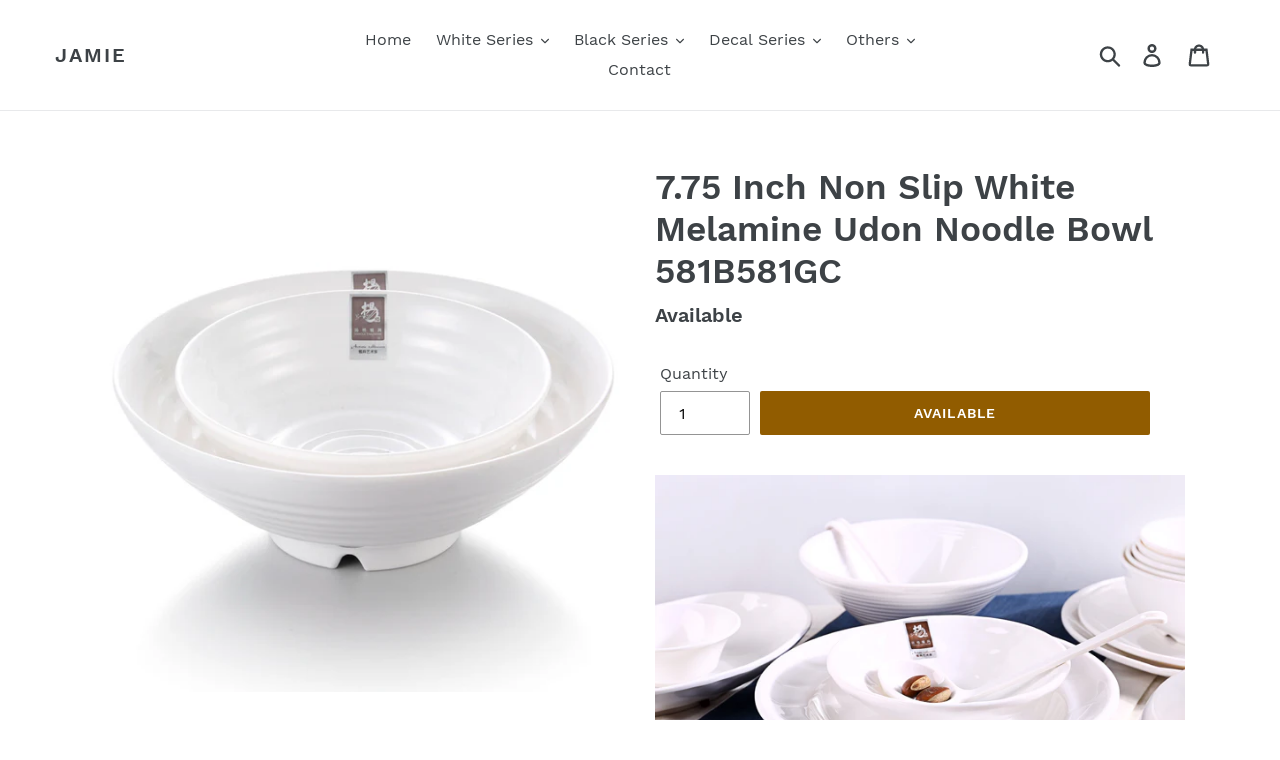

--- FILE ---
content_type: text/html; charset=utf-8
request_url: https://www.jamietableware.com/products/7-75-inch-non-slip-white-melamine-udon-noodle-bowl-581b581gc
body_size: 20393
content:
<!doctype html>
<html class="no-js" lang="en">
<head>
  <meta charset="utf-8">
  <meta http-equiv="X-UA-Compatible" content="IE=edge,chrome=1">
  <meta name="viewport" content="width=device-width,initial-scale=1">
  <meta name="theme-color" content="#915c00">
  <meta name="google-site-verification" content="zOx7kjhQaj5oJawyHka0mUnubJ0XcG8UmbHhB2GNqKk" />
  <link rel="canonical" href="https://www.jamietableware.com/products/7-75-inch-non-slip-white-melamine-udon-noodle-bowl-581b581gc"><title>7.75 Inch Non Slip White Melamine Udon Noodle Bowl 581B581GC
&ndash; Jamie</title><meta name="description" content="Size: 19.5*19.5*7.5cm Series: White Series Features: Elegant white color and smooth finish Looks similar as porcelain Easy cleaning no fading Unbreakable FDA food grade safe Material: A5 100% Melamine Certificates: FDA, LFGB, EU, SGS, BSCI Withstand Temperature: -20℃-120℃ Application: Restaurant, Hotel, Bar &amp;amp; Home "><!-- /snippets/social-meta-tags.liquid -->




<meta property="og:site_name" content="Jamie">
<meta property="og:url" content="https://www.jamietableware.com/products/7-75-inch-non-slip-white-melamine-udon-noodle-bowl-581b581gc">
<meta property="og:title" content="7.75 Inch Non Slip White Melamine Udon Noodle Bowl 581B581GC">
<meta property="og:type" content="product">
<meta property="og:description" content="Size: 19.5*19.5*7.5cm Series: White Series Features: Elegant white color and smooth finish Looks similar as porcelain Easy cleaning no fading Unbreakable FDA food grade safe Material: A5 100% Melamine Certificates: FDA, LFGB, EU, SGS, BSCI Withstand Temperature: -20℃-120℃ Application: Restaurant, Hotel, Bar &amp;amp; Home ">

  <meta property="og:price:amount" content="0.00">
  <meta property="og:price:currency" content="USD">

<meta property="og:image" content="http://www.jamietableware.com/cdn/shop/products/01.01.581B581-GC_1200x1200.jpg?v=1554361310">
<meta property="og:image:secure_url" content="https://www.jamietableware.com/cdn/shop/products/01.01.581B581-GC_1200x1200.jpg?v=1554361310">


<meta name="twitter:card" content="summary_large_image">
<meta name="twitter:title" content="7.75 Inch Non Slip White Melamine Udon Noodle Bowl 581B581GC">
<meta name="twitter:description" content="Size: 19.5*19.5*7.5cm Series: White Series Features: Elegant white color and smooth finish Looks similar as porcelain Easy cleaning no fading Unbreakable FDA food grade safe Material: A5 100% Melamine Certificates: FDA, LFGB, EU, SGS, BSCI Withstand Temperature: -20℃-120℃ Application: Restaurant, Hotel, Bar &amp;amp; Home ">


  <link href="//www.jamietableware.com/cdn/shop/t/1/assets/theme.scss.css?v=21475796585081946341674765714" rel="stylesheet" type="text/css" media="all" />

  <script>
    var theme = {
      strings: {
        addToCart: "Add to cart",
        soldOut: "Available",
        unavailable: "Unavailable",
        regularPrice: "Regular price",
        sale: "Sale",
        showMore: "Show More",
        showLess: "Show Less",
        addressError: "Error looking up that address",
        addressNoResults: "No results for that address",
        addressQueryLimit: "You have exceeded the Google API usage limit. Consider upgrading to a \u003ca href=\"https:\/\/developers.google.com\/maps\/premium\/usage-limits\"\u003ePremium Plan\u003c\/a\u003e.",
        authError: "There was a problem authenticating your Google Maps account.",
        newWindow: "Opens in a new window.",
        external: "Opens external website.",
        newWindowExternal: "Opens external website in a new window."
      },
      moneyFormat: "${{amount}}"
    }

    document.documentElement.className = document.documentElement.className.replace('no-js', 'js');
  </script><script src="//www.jamietableware.com/cdn/shop/t/1/assets/lazysizes.js?v=68441465964607740661552459886" async="async"></script>
  <script src="//www.jamietableware.com/cdn/shop/t/1/assets/vendor.js?v=121857302354663160541556938918" defer="defer"></script>
  <script src="//www.jamietableware.com/cdn/shop/t/1/assets/theme.js?v=34079308146853762781639408700" defer="defer"></script>

  <script>window.performance && window.performance.mark && window.performance.mark('shopify.content_for_header.start');</script><meta id="shopify-digital-wallet" name="shopify-digital-wallet" content="/5116231768/digital_wallets/dialog">
<link rel="alternate" type="application/json+oembed" href="https://www.jamietableware.com/products/7-75-inch-non-slip-white-melamine-udon-noodle-bowl-581b581gc.oembed">
<script async="async" src="/checkouts/internal/preloads.js?locale=en-US"></script>
<script id="shopify-features" type="application/json">{"accessToken":"7a0c2d7f9e190141c18c4022675de415","betas":["rich-media-storefront-analytics"],"domain":"www.jamietableware.com","predictiveSearch":true,"shopId":5116231768,"locale":"en"}</script>
<script>var Shopify = Shopify || {};
Shopify.shop = "jamietableware.myshopify.com";
Shopify.locale = "en";
Shopify.currency = {"active":"USD","rate":"1.0"};
Shopify.country = "US";
Shopify.theme = {"name":"Debut","id":38851412056,"schema_name":"Debut","schema_version":"11.1.5","theme_store_id":796,"role":"main"};
Shopify.theme.handle = "null";
Shopify.theme.style = {"id":null,"handle":null};
Shopify.cdnHost = "www.jamietableware.com/cdn";
Shopify.routes = Shopify.routes || {};
Shopify.routes.root = "/";</script>
<script type="module">!function(o){(o.Shopify=o.Shopify||{}).modules=!0}(window);</script>
<script>!function(o){function n(){var o=[];function n(){o.push(Array.prototype.slice.apply(arguments))}return n.q=o,n}var t=o.Shopify=o.Shopify||{};t.loadFeatures=n(),t.autoloadFeatures=n()}(window);</script>
<script id="shop-js-analytics" type="application/json">{"pageType":"product"}</script>
<script defer="defer" async type="module" src="//www.jamietableware.com/cdn/shopifycloud/shop-js/modules/v2/client.init-shop-cart-sync_BdyHc3Nr.en.esm.js"></script>
<script defer="defer" async type="module" src="//www.jamietableware.com/cdn/shopifycloud/shop-js/modules/v2/chunk.common_Daul8nwZ.esm.js"></script>
<script type="module">
  await import("//www.jamietableware.com/cdn/shopifycloud/shop-js/modules/v2/client.init-shop-cart-sync_BdyHc3Nr.en.esm.js");
await import("//www.jamietableware.com/cdn/shopifycloud/shop-js/modules/v2/chunk.common_Daul8nwZ.esm.js");

  window.Shopify.SignInWithShop?.initShopCartSync?.({"fedCMEnabled":true,"windoidEnabled":true});

</script>
<script id="__st">var __st={"a":5116231768,"offset":28800,"reqid":"619b370f-e700-4955-bc1a-9f18a92a2261-1768942076","pageurl":"www.jamietableware.com\/products\/7-75-inch-non-slip-white-melamine-udon-noodle-bowl-581b581gc","u":"613ef8ea84e4","p":"product","rtyp":"product","rid":2033954914392};</script>
<script>window.ShopifyPaypalV4VisibilityTracking = true;</script>
<script id="captcha-bootstrap">!function(){'use strict';const t='contact',e='account',n='new_comment',o=[[t,t],['blogs',n],['comments',n],[t,'customer']],c=[[e,'customer_login'],[e,'guest_login'],[e,'recover_customer_password'],[e,'create_customer']],r=t=>t.map((([t,e])=>`form[action*='/${t}']:not([data-nocaptcha='true']) input[name='form_type'][value='${e}']`)).join(','),a=t=>()=>t?[...document.querySelectorAll(t)].map((t=>t.form)):[];function s(){const t=[...o],e=r(t);return a(e)}const i='password',u='form_key',d=['recaptcha-v3-token','g-recaptcha-response','h-captcha-response',i],f=()=>{try{return window.sessionStorage}catch{return}},m='__shopify_v',_=t=>t.elements[u];function p(t,e,n=!1){try{const o=window.sessionStorage,c=JSON.parse(o.getItem(e)),{data:r}=function(t){const{data:e,action:n}=t;return t[m]||n?{data:e,action:n}:{data:t,action:n}}(c);for(const[e,n]of Object.entries(r))t.elements[e]&&(t.elements[e].value=n);n&&o.removeItem(e)}catch(o){console.error('form repopulation failed',{error:o})}}const l='form_type',E='cptcha';function T(t){t.dataset[E]=!0}const w=window,h=w.document,L='Shopify',v='ce_forms',y='captcha';let A=!1;((t,e)=>{const n=(g='f06e6c50-85a8-45c8-87d0-21a2b65856fe',I='https://cdn.shopify.com/shopifycloud/storefront-forms-hcaptcha/ce_storefront_forms_captcha_hcaptcha.v1.5.2.iife.js',D={infoText:'Protected by hCaptcha',privacyText:'Privacy',termsText:'Terms'},(t,e,n)=>{const o=w[L][v],c=o.bindForm;if(c)return c(t,g,e,D).then(n);var r;o.q.push([[t,g,e,D],n]),r=I,A||(h.body.append(Object.assign(h.createElement('script'),{id:'captcha-provider',async:!0,src:r})),A=!0)});var g,I,D;w[L]=w[L]||{},w[L][v]=w[L][v]||{},w[L][v].q=[],w[L][y]=w[L][y]||{},w[L][y].protect=function(t,e){n(t,void 0,e),T(t)},Object.freeze(w[L][y]),function(t,e,n,w,h,L){const[v,y,A,g]=function(t,e,n){const i=e?o:[],u=t?c:[],d=[...i,...u],f=r(d),m=r(i),_=r(d.filter((([t,e])=>n.includes(e))));return[a(f),a(m),a(_),s()]}(w,h,L),I=t=>{const e=t.target;return e instanceof HTMLFormElement?e:e&&e.form},D=t=>v().includes(t);t.addEventListener('submit',(t=>{const e=I(t);if(!e)return;const n=D(e)&&!e.dataset.hcaptchaBound&&!e.dataset.recaptchaBound,o=_(e),c=g().includes(e)&&(!o||!o.value);(n||c)&&t.preventDefault(),c&&!n&&(function(t){try{if(!f())return;!function(t){const e=f();if(!e)return;const n=_(t);if(!n)return;const o=n.value;o&&e.removeItem(o)}(t);const e=Array.from(Array(32),(()=>Math.random().toString(36)[2])).join('');!function(t,e){_(t)||t.append(Object.assign(document.createElement('input'),{type:'hidden',name:u})),t.elements[u].value=e}(t,e),function(t,e){const n=f();if(!n)return;const o=[...t.querySelectorAll(`input[type='${i}']`)].map((({name:t})=>t)),c=[...d,...o],r={};for(const[a,s]of new FormData(t).entries())c.includes(a)||(r[a]=s);n.setItem(e,JSON.stringify({[m]:1,action:t.action,data:r}))}(t,e)}catch(e){console.error('failed to persist form',e)}}(e),e.submit())}));const S=(t,e)=>{t&&!t.dataset[E]&&(n(t,e.some((e=>e===t))),T(t))};for(const o of['focusin','change'])t.addEventListener(o,(t=>{const e=I(t);D(e)&&S(e,y())}));const B=e.get('form_key'),M=e.get(l),P=B&&M;t.addEventListener('DOMContentLoaded',(()=>{const t=y();if(P)for(const e of t)e.elements[l].value===M&&p(e,B);[...new Set([...A(),...v().filter((t=>'true'===t.dataset.shopifyCaptcha))])].forEach((e=>S(e,t)))}))}(h,new URLSearchParams(w.location.search),n,t,e,['guest_login'])})(!0,!0)}();</script>
<script integrity="sha256-4kQ18oKyAcykRKYeNunJcIwy7WH5gtpwJnB7kiuLZ1E=" data-source-attribution="shopify.loadfeatures" defer="defer" src="//www.jamietableware.com/cdn/shopifycloud/storefront/assets/storefront/load_feature-a0a9edcb.js" crossorigin="anonymous"></script>
<script data-source-attribution="shopify.dynamic_checkout.dynamic.init">var Shopify=Shopify||{};Shopify.PaymentButton=Shopify.PaymentButton||{isStorefrontPortableWallets:!0,init:function(){window.Shopify.PaymentButton.init=function(){};var t=document.createElement("script");t.src="https://www.jamietableware.com/cdn/shopifycloud/portable-wallets/latest/portable-wallets.en.js",t.type="module",document.head.appendChild(t)}};
</script>
<script data-source-attribution="shopify.dynamic_checkout.buyer_consent">
  function portableWalletsHideBuyerConsent(e){var t=document.getElementById("shopify-buyer-consent"),n=document.getElementById("shopify-subscription-policy-button");t&&n&&(t.classList.add("hidden"),t.setAttribute("aria-hidden","true"),n.removeEventListener("click",e))}function portableWalletsShowBuyerConsent(e){var t=document.getElementById("shopify-buyer-consent"),n=document.getElementById("shopify-subscription-policy-button");t&&n&&(t.classList.remove("hidden"),t.removeAttribute("aria-hidden"),n.addEventListener("click",e))}window.Shopify?.PaymentButton&&(window.Shopify.PaymentButton.hideBuyerConsent=portableWalletsHideBuyerConsent,window.Shopify.PaymentButton.showBuyerConsent=portableWalletsShowBuyerConsent);
</script>
<script data-source-attribution="shopify.dynamic_checkout.cart.bootstrap">document.addEventListener("DOMContentLoaded",(function(){function t(){return document.querySelector("shopify-accelerated-checkout-cart, shopify-accelerated-checkout")}if(t())Shopify.PaymentButton.init();else{new MutationObserver((function(e,n){t()&&(Shopify.PaymentButton.init(),n.disconnect())})).observe(document.body,{childList:!0,subtree:!0})}}));
</script>
<script id='scb4127' type='text/javascript' async='' src='https://www.jamietableware.com/cdn/shopifycloud/privacy-banner/storefront-banner.js'></script>
<script>window.performance && window.performance.mark && window.performance.mark('shopify.content_for_header.end');</script>
  <!-- Google Tag Manager -->
<script>(function(w,d,s,l,i){w[l]=w[l]||[];w[l].push({'gtm.start':
new Date().getTime(),event:'gtm.js'});var f=d.getElementsByTagName(s)[0],
j=d.createElement(s),dl=l!='dataLayer'?'&l='+l:'';j.async=true;j.src=
'https://www.googletagmanager.com/gtm.js?id='+i+dl;f.parentNode.insertBefore(j,f);
})(window,document,'script','dataLayer','GTM-TSQF497');</script>
<!-- End Google Tag Manager -->
  <!-- Global site tag (gtag.js) - Google Ads: 755464672 -->
<script async src="https://www.googletagmanager.com/gtag/js?id=AW-755464672"></script>
<script>
  window.dataLayer = window.dataLayer || [];
  function gtag(){dataLayer.push(arguments);}
  gtag('js', new Date());

  gtag('config', 'AW-755464672');
</script>
  <!--Start of Tawk.to Script-->
<script type="text/javascript">
var Tawk_API=Tawk_API||{}, Tawk_LoadStart=new Date();
(function(){
var s1=document.createElement("script"),s0=document.getElementsByTagName("script")[0];
s1.async=true;
s1.src='https://embed.tawk.to/5c9994476bba460528ff95d2/default';
s1.charset='UTF-8';
s1.setAttribute('crossorigin','*');
s0.parentNode.insertBefore(s1,s0);
})();
</script>
<!--End of Tawk.to Script-->
  <!-- Code for tawk.to to send event to Google Analytics -->
<script type="text/javascript">
var Tawk_API=Tawk_API || {};
Tawk_API.onChatStarted = function () {
  gtag('event', 'chat_started');
}
</script>
  <!-- Google tag (gtag.js) -->
<script async src="https://www.googletagmanager.com/gtag/js?id=G-KBP246E7S3"></script>
<script>
  window.dataLayer = window.dataLayer || [];
  function gtag(){dataLayer.push(arguments);}
  gtag('js', new Date());

  gtag('config', 'G-KBP246E7S3');
</script>
  <!--form submit -->
<script>
window.addEventListener('DOMContentLoaded', function(event){
    document.querySelectorAll("#ContactForm > input.btn").forEach(function(e){
      e.addEventListener('click', function()
        {
            var email = document.querySelector("#ContactForm-email").value;
            var mailformat = /^\w+([\.-]?\w+)*@\w+([\.-]?\w+)*(\.\w{2,3})+$/;
      
            if(email !="" && email.match(mailformat)){
                gtag('event', '提交表单');
            };
        });
    });
});
</script>
<link href="https://monorail-edge.shopifysvc.com" rel="dns-prefetch">
<script>(function(){if ("sendBeacon" in navigator && "performance" in window) {try {var session_token_from_headers = performance.getEntriesByType('navigation')[0].serverTiming.find(x => x.name == '_s').description;} catch {var session_token_from_headers = undefined;}var session_cookie_matches = document.cookie.match(/_shopify_s=([^;]*)/);var session_token_from_cookie = session_cookie_matches && session_cookie_matches.length === 2 ? session_cookie_matches[1] : "";var session_token = session_token_from_headers || session_token_from_cookie || "";function handle_abandonment_event(e) {var entries = performance.getEntries().filter(function(entry) {return /monorail-edge.shopifysvc.com/.test(entry.name);});if (!window.abandonment_tracked && entries.length === 0) {window.abandonment_tracked = true;var currentMs = Date.now();var navigation_start = performance.timing.navigationStart;var payload = {shop_id: 5116231768,url: window.location.href,navigation_start,duration: currentMs - navigation_start,session_token,page_type: "product"};window.navigator.sendBeacon("https://monorail-edge.shopifysvc.com/v1/produce", JSON.stringify({schema_id: "online_store_buyer_site_abandonment/1.1",payload: payload,metadata: {event_created_at_ms: currentMs,event_sent_at_ms: currentMs}}));}}window.addEventListener('pagehide', handle_abandonment_event);}}());</script>
<script id="web-pixels-manager-setup">(function e(e,d,r,n,o){if(void 0===o&&(o={}),!Boolean(null===(a=null===(i=window.Shopify)||void 0===i?void 0:i.analytics)||void 0===a?void 0:a.replayQueue)){var i,a;window.Shopify=window.Shopify||{};var t=window.Shopify;t.analytics=t.analytics||{};var s=t.analytics;s.replayQueue=[],s.publish=function(e,d,r){return s.replayQueue.push([e,d,r]),!0};try{self.performance.mark("wpm:start")}catch(e){}var l=function(){var e={modern:/Edge?\/(1{2}[4-9]|1[2-9]\d|[2-9]\d{2}|\d{4,})\.\d+(\.\d+|)|Firefox\/(1{2}[4-9]|1[2-9]\d|[2-9]\d{2}|\d{4,})\.\d+(\.\d+|)|Chrom(ium|e)\/(9{2}|\d{3,})\.\d+(\.\d+|)|(Maci|X1{2}).+ Version\/(15\.\d+|(1[6-9]|[2-9]\d|\d{3,})\.\d+)([,.]\d+|)( \(\w+\)|)( Mobile\/\w+|) Safari\/|Chrome.+OPR\/(9{2}|\d{3,})\.\d+\.\d+|(CPU[ +]OS|iPhone[ +]OS|CPU[ +]iPhone|CPU IPhone OS|CPU iPad OS)[ +]+(15[._]\d+|(1[6-9]|[2-9]\d|\d{3,})[._]\d+)([._]\d+|)|Android:?[ /-](13[3-9]|1[4-9]\d|[2-9]\d{2}|\d{4,})(\.\d+|)(\.\d+|)|Android.+Firefox\/(13[5-9]|1[4-9]\d|[2-9]\d{2}|\d{4,})\.\d+(\.\d+|)|Android.+Chrom(ium|e)\/(13[3-9]|1[4-9]\d|[2-9]\d{2}|\d{4,})\.\d+(\.\d+|)|SamsungBrowser\/([2-9]\d|\d{3,})\.\d+/,legacy:/Edge?\/(1[6-9]|[2-9]\d|\d{3,})\.\d+(\.\d+|)|Firefox\/(5[4-9]|[6-9]\d|\d{3,})\.\d+(\.\d+|)|Chrom(ium|e)\/(5[1-9]|[6-9]\d|\d{3,})\.\d+(\.\d+|)([\d.]+$|.*Safari\/(?![\d.]+ Edge\/[\d.]+$))|(Maci|X1{2}).+ Version\/(10\.\d+|(1[1-9]|[2-9]\d|\d{3,})\.\d+)([,.]\d+|)( \(\w+\)|)( Mobile\/\w+|) Safari\/|Chrome.+OPR\/(3[89]|[4-9]\d|\d{3,})\.\d+\.\d+|(CPU[ +]OS|iPhone[ +]OS|CPU[ +]iPhone|CPU IPhone OS|CPU iPad OS)[ +]+(10[._]\d+|(1[1-9]|[2-9]\d|\d{3,})[._]\d+)([._]\d+|)|Android:?[ /-](13[3-9]|1[4-9]\d|[2-9]\d{2}|\d{4,})(\.\d+|)(\.\d+|)|Mobile Safari.+OPR\/([89]\d|\d{3,})\.\d+\.\d+|Android.+Firefox\/(13[5-9]|1[4-9]\d|[2-9]\d{2}|\d{4,})\.\d+(\.\d+|)|Android.+Chrom(ium|e)\/(13[3-9]|1[4-9]\d|[2-9]\d{2}|\d{4,})\.\d+(\.\d+|)|Android.+(UC? ?Browser|UCWEB|U3)[ /]?(15\.([5-9]|\d{2,})|(1[6-9]|[2-9]\d|\d{3,})\.\d+)\.\d+|SamsungBrowser\/(5\.\d+|([6-9]|\d{2,})\.\d+)|Android.+MQ{2}Browser\/(14(\.(9|\d{2,})|)|(1[5-9]|[2-9]\d|\d{3,})(\.\d+|))(\.\d+|)|K[Aa][Ii]OS\/(3\.\d+|([4-9]|\d{2,})\.\d+)(\.\d+|)/},d=e.modern,r=e.legacy,n=navigator.userAgent;return n.match(d)?"modern":n.match(r)?"legacy":"unknown"}(),u="modern"===l?"modern":"legacy",c=(null!=n?n:{modern:"",legacy:""})[u],f=function(e){return[e.baseUrl,"/wpm","/b",e.hashVersion,"modern"===e.buildTarget?"m":"l",".js"].join("")}({baseUrl:d,hashVersion:r,buildTarget:u}),m=function(e){var d=e.version,r=e.bundleTarget,n=e.surface,o=e.pageUrl,i=e.monorailEndpoint;return{emit:function(e){var a=e.status,t=e.errorMsg,s=(new Date).getTime(),l=JSON.stringify({metadata:{event_sent_at_ms:s},events:[{schema_id:"web_pixels_manager_load/3.1",payload:{version:d,bundle_target:r,page_url:o,status:a,surface:n,error_msg:t},metadata:{event_created_at_ms:s}}]});if(!i)return console&&console.warn&&console.warn("[Web Pixels Manager] No Monorail endpoint provided, skipping logging."),!1;try{return self.navigator.sendBeacon.bind(self.navigator)(i,l)}catch(e){}var u=new XMLHttpRequest;try{return u.open("POST",i,!0),u.setRequestHeader("Content-Type","text/plain"),u.send(l),!0}catch(e){return console&&console.warn&&console.warn("[Web Pixels Manager] Got an unhandled error while logging to Monorail."),!1}}}}({version:r,bundleTarget:l,surface:e.surface,pageUrl:self.location.href,monorailEndpoint:e.monorailEndpoint});try{o.browserTarget=l,function(e){var d=e.src,r=e.async,n=void 0===r||r,o=e.onload,i=e.onerror,a=e.sri,t=e.scriptDataAttributes,s=void 0===t?{}:t,l=document.createElement("script"),u=document.querySelector("head"),c=document.querySelector("body");if(l.async=n,l.src=d,a&&(l.integrity=a,l.crossOrigin="anonymous"),s)for(var f in s)if(Object.prototype.hasOwnProperty.call(s,f))try{l.dataset[f]=s[f]}catch(e){}if(o&&l.addEventListener("load",o),i&&l.addEventListener("error",i),u)u.appendChild(l);else{if(!c)throw new Error("Did not find a head or body element to append the script");c.appendChild(l)}}({src:f,async:!0,onload:function(){if(!function(){var e,d;return Boolean(null===(d=null===(e=window.Shopify)||void 0===e?void 0:e.analytics)||void 0===d?void 0:d.initialized)}()){var d=window.webPixelsManager.init(e)||void 0;if(d){var r=window.Shopify.analytics;r.replayQueue.forEach((function(e){var r=e[0],n=e[1],o=e[2];d.publishCustomEvent(r,n,o)})),r.replayQueue=[],r.publish=d.publishCustomEvent,r.visitor=d.visitor,r.initialized=!0}}},onerror:function(){return m.emit({status:"failed",errorMsg:"".concat(f," has failed to load")})},sri:function(e){var d=/^sha384-[A-Za-z0-9+/=]+$/;return"string"==typeof e&&d.test(e)}(c)?c:"",scriptDataAttributes:o}),m.emit({status:"loading"})}catch(e){m.emit({status:"failed",errorMsg:(null==e?void 0:e.message)||"Unknown error"})}}})({shopId: 5116231768,storefrontBaseUrl: "https://www.jamietableware.com",extensionsBaseUrl: "https://extensions.shopifycdn.com/cdn/shopifycloud/web-pixels-manager",monorailEndpoint: "https://monorail-edge.shopifysvc.com/unstable/produce_batch",surface: "storefront-renderer",enabledBetaFlags: ["2dca8a86"],webPixelsConfigList: [{"id":"shopify-app-pixel","configuration":"{}","eventPayloadVersion":"v1","runtimeContext":"STRICT","scriptVersion":"0450","apiClientId":"shopify-pixel","type":"APP","privacyPurposes":["ANALYTICS","MARKETING"]},{"id":"shopify-custom-pixel","eventPayloadVersion":"v1","runtimeContext":"LAX","scriptVersion":"0450","apiClientId":"shopify-pixel","type":"CUSTOM","privacyPurposes":["ANALYTICS","MARKETING"]}],isMerchantRequest: false,initData: {"shop":{"name":"Jamie","paymentSettings":{"currencyCode":"USD"},"myshopifyDomain":"jamietableware.myshopify.com","countryCode":"CN","storefrontUrl":"https:\/\/www.jamietableware.com"},"customer":null,"cart":null,"checkout":null,"productVariants":[{"price":{"amount":0.0,"currencyCode":"USD"},"product":{"title":"7.75 Inch Non Slip White Melamine Udon Noodle Bowl 581B581GC","vendor":"Jamie","id":"2033954914392","untranslatedTitle":"7.75 Inch Non Slip White Melamine Udon Noodle Bowl 581B581GC","url":"\/products\/7-75-inch-non-slip-white-melamine-udon-noodle-bowl-581b581gc","type":"Bowls"},"id":"20188238119000","image":{"src":"\/\/www.jamietableware.com\/cdn\/shop\/products\/01.01.581B581-GC.jpg?v=1554361310"},"sku":"01.01.581\/B581-GC","title":"Default Title","untranslatedTitle":"Default Title"}],"purchasingCompany":null},},"https://www.jamietableware.com/cdn","fcfee988w5aeb613cpc8e4bc33m6693e112",{"modern":"","legacy":""},{"shopId":"5116231768","storefrontBaseUrl":"https:\/\/www.jamietableware.com","extensionBaseUrl":"https:\/\/extensions.shopifycdn.com\/cdn\/shopifycloud\/web-pixels-manager","surface":"storefront-renderer","enabledBetaFlags":"[\"2dca8a86\"]","isMerchantRequest":"false","hashVersion":"fcfee988w5aeb613cpc8e4bc33m6693e112","publish":"custom","events":"[[\"page_viewed\",{}],[\"product_viewed\",{\"productVariant\":{\"price\":{\"amount\":0.0,\"currencyCode\":\"USD\"},\"product\":{\"title\":\"7.75 Inch Non Slip White Melamine Udon Noodle Bowl 581B581GC\",\"vendor\":\"Jamie\",\"id\":\"2033954914392\",\"untranslatedTitle\":\"7.75 Inch Non Slip White Melamine Udon Noodle Bowl 581B581GC\",\"url\":\"\/products\/7-75-inch-non-slip-white-melamine-udon-noodle-bowl-581b581gc\",\"type\":\"Bowls\"},\"id\":\"20188238119000\",\"image\":{\"src\":\"\/\/www.jamietableware.com\/cdn\/shop\/products\/01.01.581B581-GC.jpg?v=1554361310\"},\"sku\":\"01.01.581\/B581-GC\",\"title\":\"Default Title\",\"untranslatedTitle\":\"Default Title\"}}]]"});</script><script>
  window.ShopifyAnalytics = window.ShopifyAnalytics || {};
  window.ShopifyAnalytics.meta = window.ShopifyAnalytics.meta || {};
  window.ShopifyAnalytics.meta.currency = 'USD';
  var meta = {"product":{"id":2033954914392,"gid":"gid:\/\/shopify\/Product\/2033954914392","vendor":"Jamie","type":"Bowls","handle":"7-75-inch-non-slip-white-melamine-udon-noodle-bowl-581b581gc","variants":[{"id":20188238119000,"price":0,"name":"7.75 Inch Non Slip White Melamine Udon Noodle Bowl 581B581GC","public_title":null,"sku":"01.01.581\/B581-GC"}],"remote":false},"page":{"pageType":"product","resourceType":"product","resourceId":2033954914392,"requestId":"619b370f-e700-4955-bc1a-9f18a92a2261-1768942076"}};
  for (var attr in meta) {
    window.ShopifyAnalytics.meta[attr] = meta[attr];
  }
</script>
<script class="analytics">
  (function () {
    var customDocumentWrite = function(content) {
      var jquery = null;

      if (window.jQuery) {
        jquery = window.jQuery;
      } else if (window.Checkout && window.Checkout.$) {
        jquery = window.Checkout.$;
      }

      if (jquery) {
        jquery('body').append(content);
      }
    };

    var hasLoggedConversion = function(token) {
      if (token) {
        return document.cookie.indexOf('loggedConversion=' + token) !== -1;
      }
      return false;
    }

    var setCookieIfConversion = function(token) {
      if (token) {
        var twoMonthsFromNow = new Date(Date.now());
        twoMonthsFromNow.setMonth(twoMonthsFromNow.getMonth() + 2);

        document.cookie = 'loggedConversion=' + token + '; expires=' + twoMonthsFromNow;
      }
    }

    var trekkie = window.ShopifyAnalytics.lib = window.trekkie = window.trekkie || [];
    if (trekkie.integrations) {
      return;
    }
    trekkie.methods = [
      'identify',
      'page',
      'ready',
      'track',
      'trackForm',
      'trackLink'
    ];
    trekkie.factory = function(method) {
      return function() {
        var args = Array.prototype.slice.call(arguments);
        args.unshift(method);
        trekkie.push(args);
        return trekkie;
      };
    };
    for (var i = 0; i < trekkie.methods.length; i++) {
      var key = trekkie.methods[i];
      trekkie[key] = trekkie.factory(key);
    }
    trekkie.load = function(config) {
      trekkie.config = config || {};
      trekkie.config.initialDocumentCookie = document.cookie;
      var first = document.getElementsByTagName('script')[0];
      var script = document.createElement('script');
      script.type = 'text/javascript';
      script.onerror = function(e) {
        var scriptFallback = document.createElement('script');
        scriptFallback.type = 'text/javascript';
        scriptFallback.onerror = function(error) {
                var Monorail = {
      produce: function produce(monorailDomain, schemaId, payload) {
        var currentMs = new Date().getTime();
        var event = {
          schema_id: schemaId,
          payload: payload,
          metadata: {
            event_created_at_ms: currentMs,
            event_sent_at_ms: currentMs
          }
        };
        return Monorail.sendRequest("https://" + monorailDomain + "/v1/produce", JSON.stringify(event));
      },
      sendRequest: function sendRequest(endpointUrl, payload) {
        // Try the sendBeacon API
        if (window && window.navigator && typeof window.navigator.sendBeacon === 'function' && typeof window.Blob === 'function' && !Monorail.isIos12()) {
          var blobData = new window.Blob([payload], {
            type: 'text/plain'
          });

          if (window.navigator.sendBeacon(endpointUrl, blobData)) {
            return true;
          } // sendBeacon was not successful

        } // XHR beacon

        var xhr = new XMLHttpRequest();

        try {
          xhr.open('POST', endpointUrl);
          xhr.setRequestHeader('Content-Type', 'text/plain');
          xhr.send(payload);
        } catch (e) {
          console.log(e);
        }

        return false;
      },
      isIos12: function isIos12() {
        return window.navigator.userAgent.lastIndexOf('iPhone; CPU iPhone OS 12_') !== -1 || window.navigator.userAgent.lastIndexOf('iPad; CPU OS 12_') !== -1;
      }
    };
    Monorail.produce('monorail-edge.shopifysvc.com',
      'trekkie_storefront_load_errors/1.1',
      {shop_id: 5116231768,
      theme_id: 38851412056,
      app_name: "storefront",
      context_url: window.location.href,
      source_url: "//www.jamietableware.com/cdn/s/trekkie.storefront.cd680fe47e6c39ca5d5df5f0a32d569bc48c0f27.min.js"});

        };
        scriptFallback.async = true;
        scriptFallback.src = '//www.jamietableware.com/cdn/s/trekkie.storefront.cd680fe47e6c39ca5d5df5f0a32d569bc48c0f27.min.js';
        first.parentNode.insertBefore(scriptFallback, first);
      };
      script.async = true;
      script.src = '//www.jamietableware.com/cdn/s/trekkie.storefront.cd680fe47e6c39ca5d5df5f0a32d569bc48c0f27.min.js';
      first.parentNode.insertBefore(script, first);
    };
    trekkie.load(
      {"Trekkie":{"appName":"storefront","development":false,"defaultAttributes":{"shopId":5116231768,"isMerchantRequest":null,"themeId":38851412056,"themeCityHash":"17843674099700745213","contentLanguage":"en","currency":"USD","eventMetadataId":"7aa62000-254b-4c1f-88a1-eac866de7c2f"},"isServerSideCookieWritingEnabled":true,"monorailRegion":"shop_domain","enabledBetaFlags":["65f19447"]},"Session Attribution":{},"S2S":{"facebookCapiEnabled":false,"source":"trekkie-storefront-renderer","apiClientId":580111}}
    );

    var loaded = false;
    trekkie.ready(function() {
      if (loaded) return;
      loaded = true;

      window.ShopifyAnalytics.lib = window.trekkie;

      var originalDocumentWrite = document.write;
      document.write = customDocumentWrite;
      try { window.ShopifyAnalytics.merchantGoogleAnalytics.call(this); } catch(error) {};
      document.write = originalDocumentWrite;

      window.ShopifyAnalytics.lib.page(null,{"pageType":"product","resourceType":"product","resourceId":2033954914392,"requestId":"619b370f-e700-4955-bc1a-9f18a92a2261-1768942076","shopifyEmitted":true});

      var match = window.location.pathname.match(/checkouts\/(.+)\/(thank_you|post_purchase)/)
      var token = match? match[1]: undefined;
      if (!hasLoggedConversion(token)) {
        setCookieIfConversion(token);
        window.ShopifyAnalytics.lib.track("Viewed Product",{"currency":"USD","variantId":20188238119000,"productId":2033954914392,"productGid":"gid:\/\/shopify\/Product\/2033954914392","name":"7.75 Inch Non Slip White Melamine Udon Noodle Bowl 581B581GC","price":"0.00","sku":"01.01.581\/B581-GC","brand":"Jamie","variant":null,"category":"Bowls","nonInteraction":true,"remote":false},undefined,undefined,{"shopifyEmitted":true});
      window.ShopifyAnalytics.lib.track("monorail:\/\/trekkie_storefront_viewed_product\/1.1",{"currency":"USD","variantId":20188238119000,"productId":2033954914392,"productGid":"gid:\/\/shopify\/Product\/2033954914392","name":"7.75 Inch Non Slip White Melamine Udon Noodle Bowl 581B581GC","price":"0.00","sku":"01.01.581\/B581-GC","brand":"Jamie","variant":null,"category":"Bowls","nonInteraction":true,"remote":false,"referer":"https:\/\/www.jamietableware.com\/products\/7-75-inch-non-slip-white-melamine-udon-noodle-bowl-581b581gc"});
      }
    });


        var eventsListenerScript = document.createElement('script');
        eventsListenerScript.async = true;
        eventsListenerScript.src = "//www.jamietableware.com/cdn/shopifycloud/storefront/assets/shop_events_listener-3da45d37.js";
        document.getElementsByTagName('head')[0].appendChild(eventsListenerScript);

})();</script>
  <script>
  if (!window.ga || (window.ga && typeof window.ga !== 'function')) {
    window.ga = function ga() {
      (window.ga.q = window.ga.q || []).push(arguments);
      if (window.Shopify && window.Shopify.analytics && typeof window.Shopify.analytics.publish === 'function') {
        window.Shopify.analytics.publish("ga_stub_called", {}, {sendTo: "google_osp_migration"});
      }
      console.error("Shopify's Google Analytics stub called with:", Array.from(arguments), "\nSee https://help.shopify.com/manual/promoting-marketing/pixels/pixel-migration#google for more information.");
    };
    if (window.Shopify && window.Shopify.analytics && typeof window.Shopify.analytics.publish === 'function') {
      window.Shopify.analytics.publish("ga_stub_initialized", {}, {sendTo: "google_osp_migration"});
    }
  }
</script>
<script
  defer
  src="https://www.jamietableware.com/cdn/shopifycloud/perf-kit/shopify-perf-kit-3.0.4.min.js"
  data-application="storefront-renderer"
  data-shop-id="5116231768"
  data-render-region="gcp-us-central1"
  data-page-type="product"
  data-theme-instance-id="38851412056"
  data-theme-name="Debut"
  data-theme-version="11.1.5"
  data-monorail-region="shop_domain"
  data-resource-timing-sampling-rate="10"
  data-shs="true"
  data-shs-beacon="true"
  data-shs-export-with-fetch="true"
  data-shs-logs-sample-rate="1"
  data-shs-beacon-endpoint="https://www.jamietableware.com/api/collect"
></script>
</head>

<body class="template-product">
<script>
                  window.dataLayer = window.dataLayer || [];
                  function gtag(){dataLayer.push(arguments);}
                  gtag('consent', 'default', {
                    'ad_storage': 'granted',
                    'ad_user_data': 'granted',
                    'ad_personalization': 'granted',
                    'analytics_storage': 'granted'
                  });
                </script><!-- Google tag (gtag.js ) -->
<script>
  window.dataLayer = window.dataLayer || [];
  function gtag(){dataLayer.push(arguments);}
  gtag('js', new Date());
  gtag('config', 'G-KBP246E7S3');
</script>
<!-- Google tag (gtag.js) -->
<script>
  window.dataLayer = window.dataLayer || [];
  function gtag(){dataLayer.push(arguments);}
  gtag('js', new Date());
  gtag('config', 'AW-755464672');
</script>
  <!-- Google Tag Manager (noscript) -->
<noscript><iframe src="https://www.googletagmanager.com/ns.html?id=GTM-TSQF497"
height="0" width="0" style="display:none;visibility:hidden"></iframe></noscript>
<!-- End Google Tag Manager (noscript) -->

  <a class="in-page-link visually-hidden skip-link" href="#MainContent">Skip to content</a>

  <div id="SearchDrawer" class="search-bar drawer drawer--top" role="dialog" aria-modal="true" aria-label="Search">
    <div class="search-bar__table">
      <div class="search-bar__table-cell search-bar__form-wrapper">
        <form class="search search-bar__form" action="/search" method="get" role="search">
          <input class="search__input search-bar__input" type="search" name="q" value="" placeholder="Search" aria-label="Search">
          <button class="search-bar__submit search__submit btn--link" type="submit">
            <svg aria-hidden="true" focusable="false" role="presentation" class="icon icon-search" viewBox="0 0 37 40"><path d="M35.6 36l-9.8-9.8c4.1-5.4 3.6-13.2-1.3-18.1-5.4-5.4-14.2-5.4-19.7 0-5.4 5.4-5.4 14.2 0 19.7 2.6 2.6 6.1 4.1 9.8 4.1 3 0 5.9-1 8.3-2.8l9.8 9.8c.4.4.9.6 1.4.6s1-.2 1.4-.6c.9-.9.9-2.1.1-2.9zm-20.9-8.2c-2.6 0-5.1-1-7-2.9-3.9-3.9-3.9-10.1 0-14C9.6 9 12.2 8 14.7 8s5.1 1 7 2.9c3.9 3.9 3.9 10.1 0 14-1.9 1.9-4.4 2.9-7 2.9z"/></svg>
            <span class="icon__fallback-text">Submit</span>
          </button>
        </form>
      </div>
      <div class="search-bar__table-cell text-right">
        <button type="button" class="btn--link search-bar__close js-drawer-close">
          <svg aria-hidden="true" focusable="false" role="presentation" class="icon icon-close" viewBox="0 0 40 40"><path d="M23.868 20.015L39.117 4.78c1.11-1.108 1.11-2.77 0-3.877-1.109-1.108-2.773-1.108-3.882 0L19.986 16.137 4.737.904C3.628-.204 1.965-.204.856.904c-1.11 1.108-1.11 2.77 0 3.877l15.249 15.234L.855 35.248c-1.108 1.108-1.108 2.77 0 3.877.555.554 1.248.831 1.942.831s1.386-.277 1.94-.83l15.25-15.234 15.248 15.233c.555.554 1.248.831 1.941.831s1.387-.277 1.941-.83c1.11-1.109 1.11-2.77 0-3.878L23.868 20.015z" class="layer"/></svg>
          <span class="icon__fallback-text">Close search</span>
        </button>
      </div>
    </div>
  </div>

  <div id="shopify-section-header" class="shopify-section">
  <style>
    

    
      .site-header__logo-image {
        margin: 0;
      }
    
  </style>


<div data-section-id="header" data-section-type="header-section">
  
    
  

  <header class="site-header border-bottom logo--left" role="banner">
    <div class="grid grid--no-gutters grid--table site-header__mobile-nav">
      

      <div class="grid__item medium-up--one-quarter logo-align--left">
        
        
          <div class="h2 site-header__logo">
        
          
            <a class="site-header__logo-link" href="/">Jamie</a>
          
        
          </div>
        
      </div>

      
        <nav class="grid__item medium-up--one-half small--hide" id="AccessibleNav" role="navigation">
          <ul class="site-nav list--inline " id="SiteNav">
  



    
      <li >
        <a href="/"
          class="site-nav__link site-nav__link--main"
          
        >
          <span class="site-nav__label">Home</span>
        </a>
      </li>
    
  



    
      <li class="site-nav--has-dropdown" data-has-dropdowns>
        <button class="site-nav__link site-nav__link--main site-nav__link--button" type="button" aria-expanded="false" aria-controls="SiteNavLabel-white-series">
          <span class="site-nav__label">White Series</span><svg aria-hidden="true" focusable="false" role="presentation" class="icon icon--wide icon-chevron-down" viewBox="0 0 498.98 284.49"><defs><style>.cls-1{fill:#231f20}</style></defs><path class="cls-1" d="M80.93 271.76A35 35 0 0 1 140.68 247l189.74 189.75L520.16 247a35 35 0 1 1 49.5 49.5L355.17 511a35 35 0 0 1-49.5 0L91.18 296.5a34.89 34.89 0 0 1-10.25-24.74z" transform="translate(-80.93 -236.76)"/></svg>
        </button>

        <div class="site-nav__dropdown" id="SiteNavLabel-white-series">
          
            <ul>
              
                <li>
                  <a href="/collections/white-melamine-plates"
                  class="site-nav__link site-nav__child-link"
                  
                >
                    <span class="site-nav__label">White Melamine Plates</span>
                  </a>
                </li>
              
                <li>
                  <a href="/collections/white-melamine-bowls"
                  class="site-nav__link site-nav__child-link"
                  
                >
                    <span class="site-nav__label">White Melamine Bowls</span>
                  </a>
                </li>
              
                <li>
                  <a href="/collections/white-sauce-dish"
                  class="site-nav__link site-nav__child-link"
                  
                >
                    <span class="site-nav__label">White Sauce Dish</span>
                  </a>
                </li>
              
                <li>
                  <a href="/collections/white-melamine-spoons"
                  class="site-nav__link site-nav__child-link"
                  
                >
                    <span class="site-nav__label">White Melamine Spoons</span>
                  </a>
                </li>
              
                <li>
                  <a href="/collections/white-melamine-cups"
                  class="site-nav__link site-nav__child-link site-nav__link--last"
                  
                >
                    <span class="site-nav__label">White Melamine Cups</span>
                  </a>
                </li>
              
            </ul>
          
        </div>
      </li>
    
  



    
      <li class="site-nav--has-dropdown" data-has-dropdowns>
        <button class="site-nav__link site-nav__link--main site-nav__link--button" type="button" aria-expanded="false" aria-controls="SiteNavLabel-black-series">
          <span class="site-nav__label">Black Series</span><svg aria-hidden="true" focusable="false" role="presentation" class="icon icon--wide icon-chevron-down" viewBox="0 0 498.98 284.49"><defs><style>.cls-1{fill:#231f20}</style></defs><path class="cls-1" d="M80.93 271.76A35 35 0 0 1 140.68 247l189.74 189.75L520.16 247a35 35 0 1 1 49.5 49.5L355.17 511a35 35 0 0 1-49.5 0L91.18 296.5a34.89 34.89 0 0 1-10.25-24.74z" transform="translate(-80.93 -236.76)"/></svg>
        </button>

        <div class="site-nav__dropdown" id="SiteNavLabel-black-series">
          
            <ul>
              
                <li>
                  <a href="/collections/black-melamine-plates"
                  class="site-nav__link site-nav__child-link"
                  
                >
                    <span class="site-nav__label">Black Melamine Plates</span>
                  </a>
                </li>
              
                <li>
                  <a href="/collections/black-melamine-bowls"
                  class="site-nav__link site-nav__child-link"
                  
                >
                    <span class="site-nav__label">Black Melamine Bowls</span>
                  </a>
                </li>
              
                <li>
                  <a href="/collections/black-sauce-dish"
                  class="site-nav__link site-nav__child-link"
                  
                >
                    <span class="site-nav__label">Black Sauce Dish</span>
                  </a>
                </li>
              
                <li>
                  <a href="/collections/black-melamine-spoons"
                  class="site-nav__link site-nav__child-link"
                  
                >
                    <span class="site-nav__label">Black Melamine Spoons</span>
                  </a>
                </li>
              
                <li>
                  <a href="/collections/black-melamine-cups"
                  class="site-nav__link site-nav__child-link"
                  
                >
                    <span class="site-nav__label">Black Melamine Cups</span>
                  </a>
                </li>
              
                <li>
                  <a href="/collections/matte-black-with-chequer-pattern"
                  class="site-nav__link site-nav__child-link site-nav__link--last"
                  
                >
                    <span class="site-nav__label">Matte Black With Chequer Pattern</span>
                  </a>
                </li>
              
            </ul>
          
        </div>
      </li>
    
  



    
      <li class="site-nav--has-dropdown" data-has-dropdowns>
        <button class="site-nav__link site-nav__link--main site-nav__link--button" type="button" aria-expanded="false" aria-controls="SiteNavLabel-decal-series">
          <span class="site-nav__label">Decal Series</span><svg aria-hidden="true" focusable="false" role="presentation" class="icon icon--wide icon-chevron-down" viewBox="0 0 498.98 284.49"><defs><style>.cls-1{fill:#231f20}</style></defs><path class="cls-1" d="M80.93 271.76A35 35 0 0 1 140.68 247l189.74 189.75L520.16 247a35 35 0 1 1 49.5 49.5L355.17 511a35 35 0 0 1-49.5 0L91.18 296.5a34.89 34.89 0 0 1-10.25-24.74z" transform="translate(-80.93 -236.76)"/></svg>
        </button>

        <div class="site-nav__dropdown" id="SiteNavLabel-decal-series">
          
            <ul>
              
                <li>
                  <a href="/collections/white-with-blue-rim"
                  class="site-nav__link site-nav__child-link"
                  
                >
                    <span class="site-nav__label">White With Blue Rim</span>
                  </a>
                </li>
              
                <li>
                  <a href="/collections/black-with-white-rim"
                  class="site-nav__link site-nav__child-link"
                  
                >
                    <span class="site-nav__label">Black With White Rim</span>
                  </a>
                </li>
              
                <li>
                  <a href="/collections/peony-series"
                  class="site-nav__link site-nav__child-link"
                  
                >
                    <span class="site-nav__label">Peony Series</span>
                  </a>
                </li>
              
                <li>
                  <a href="/collections/soil-porcelain"
                  class="site-nav__link site-nav__child-link"
                  
                >
                    <span class="site-nav__label">Soil Porcelain</span>
                  </a>
                </li>
              
                <li>
                  <a href="/collections/sow-yellow-spot"
                  class="site-nav__link site-nav__child-link"
                  
                >
                    <span class="site-nav__label">Sow Yellow Spot</span>
                  </a>
                </li>
              
                <li>
                  <a href="/collections/glaze-color"
                  class="site-nav__link site-nav__child-link"
                  
                >
                    <span class="site-nav__label">Glaze Color</span>
                  </a>
                </li>
              
                <li>
                  <a href="/collections/stone-ink"
                  class="site-nav__link site-nav__child-link"
                  
                >
                    <span class="site-nav__label">Stone Ink</span>
                  </a>
                </li>
              
                <li>
                  <a href="/collections/metallic-flower-white-matt"
                  class="site-nav__link site-nav__child-link"
                  
                >
                    <span class="site-nav__label">Metallic Flower White Matt</span>
                  </a>
                </li>
              
                <li>
                  <a href="/collections/metallic-flower-black-matt"
                  class="site-nav__link site-nav__child-link"
                  
                >
                    <span class="site-nav__label">Metallic Flower Black Matt</span>
                  </a>
                </li>
              
                <li>
                  <a href="/collections/metallic-flower-dark-green"
                  class="site-nav__link site-nav__child-link"
                  
                >
                    <span class="site-nav__label">Metallic Flower Dark Green</span>
                  </a>
                </li>
              
                <li>
                  <a href="/collections/auspicious-fish"
                  class="site-nav__link site-nav__child-link"
                  
                >
                    <span class="site-nav__label">Auspicious Fish</span>
                  </a>
                </li>
              
                <li>
                  <a href="/collections/autumn-leaf"
                  class="site-nav__link site-nav__child-link"
                  
                >
                    <span class="site-nav__label">Autumn Leaf</span>
                  </a>
                </li>
              
                <li>
                  <a href="/collections/rainy-jiangnan"
                  class="site-nav__link site-nav__child-link"
                  
                >
                    <span class="site-nav__label">Rainy Jiangnan</span>
                  </a>
                </li>
              
                <li>
                  <a href="/collections/blessing-fu"
                  class="site-nav__link site-nav__child-link"
                  
                >
                    <span class="site-nav__label">Blessing Fu</span>
                  </a>
                </li>
              
                <li>
                  <a href="/collections/small-daisy"
                  class="site-nav__link site-nav__child-link"
                  
                >
                    <span class="site-nav__label">Small Daisy</span>
                  </a>
                </li>
              
                <li>
                  <a href="/collections/moonlight-lotus"
                  class="site-nav__link site-nav__child-link"
                  
                >
                    <span class="site-nav__label">Moonlight Lotus</span>
                  </a>
                </li>
              
                <li>
                  <a href="/collections/green-bamboo"
                  class="site-nav__link site-nav__child-link"
                  
                >
                    <span class="site-nav__label">Green Bamboo</span>
                  </a>
                </li>
              
                <li>
                  <a href="/collections/spring-birds"
                  class="site-nav__link site-nav__child-link"
                  
                >
                    <span class="site-nav__label">Spring Birds</span>
                  </a>
                </li>
              
                <li>
                  <a href="/collections/chinese-taste"
                  class="site-nav__link site-nav__child-link"
                  
                >
                    <span class="site-nav__label">Chinese Taste</span>
                  </a>
                </li>
              
                <li>
                  <a href="/collections/blue-grain"
                  class="site-nav__link site-nav__child-link"
                  
                >
                    <span class="site-nav__label">Blue Grain</span>
                  </a>
                </li>
              
                <li>
                  <a href="/collections/bamboo-series"
                  class="site-nav__link site-nav__child-link"
                  
                >
                    <span class="site-nav__label">Bamboo Series</span>
                  </a>
                </li>
              
                <li>
                  <a href="/collections/colored-round-plate"
                  class="site-nav__link site-nav__child-link site-nav__link--last"
                  
                >
                    <span class="site-nav__label">Colored Round Plate</span>
                  </a>
                </li>
              
            </ul>
          
        </div>
      </li>
    
  



    
      <li class="site-nav--has-dropdown" data-has-dropdowns>
        <button class="site-nav__link site-nav__link--main site-nav__link--button" type="button" aria-expanded="false" aria-controls="SiteNavLabel-others">
          <span class="site-nav__label">Others</span><svg aria-hidden="true" focusable="false" role="presentation" class="icon icon--wide icon-chevron-down" viewBox="0 0 498.98 284.49"><defs><style>.cls-1{fill:#231f20}</style></defs><path class="cls-1" d="M80.93 271.76A35 35 0 0 1 140.68 247l189.74 189.75L520.16 247a35 35 0 1 1 49.5 49.5L355.17 511a35 35 0 0 1-49.5 0L91.18 296.5a34.89 34.89 0 0 1-10.25-24.74z" transform="translate(-80.93 -236.76)"/></svg>
        </button>

        <div class="site-nav__dropdown" id="SiteNavLabel-others">
          
            <ul>
              
                <li>
                  <a href="/collections/grey-rock"
                  class="site-nav__link site-nav__child-link"
                  
                >
                    <span class="site-nav__label">Grey Rock</span>
                  </a>
                </li>
              
                <li>
                  <a href="/collections/yellow-tray-with-brown-rim"
                  class="site-nav__link site-nav__child-link"
                  
                >
                    <span class="site-nav__label">Yellow Tray With Brown Rim</span>
                  </a>
                </li>
              
                <li>
                  <a href="/collections/green-grey-pottery"
                  class="site-nav__link site-nav__child-link"
                  
                >
                    <span class="site-nav__label">Green-Grey Pottery</span>
                  </a>
                </li>
              
                <li>
                  <a href="/collections/aether-gray"
                  class="site-nav__link site-nav__child-link"
                  
                >
                    <span class="site-nav__label">Aether Gray</span>
                  </a>
                </li>
              
                <li>
                  <a href="/collections/two-tone-blue-white"
                  class="site-nav__link site-nav__child-link"
                  
                >
                    <span class="site-nav__label">Two-Tone Blue &amp; White</span>
                  </a>
                </li>
              
                <li>
                  <a href="/collections/two-tone-cyan-white"
                  class="site-nav__link site-nav__child-link"
                  
                >
                    <span class="site-nav__label">Two-Tone Cyan &amp; White</span>
                  </a>
                </li>
              
                <li>
                  <a href="/collections/jade-crystal-porcelain"
                  class="site-nav__link site-nav__child-link"
                  
                >
                    <span class="site-nav__label">Jade Crystal Porcelain</span>
                  </a>
                </li>
              
                <li>
                  <a href="/collections/wooden-series"
                  class="site-nav__link site-nav__child-link"
                  
                >
                    <span class="site-nav__label">Wooden Series</span>
                  </a>
                </li>
              
                <li>
                  <a href="/collections/colorful-plate"
                  class="site-nav__link site-nav__child-link"
                  
                >
                    <span class="site-nav__label">Colorful Plate</span>
                  </a>
                </li>
              
                <li>
                  <a href="/collections/colored-matt"
                  class="site-nav__link site-nav__child-link"
                  
                >
                    <span class="site-nav__label">Colored Matt</span>
                  </a>
                </li>
              
                <li>
                  <a href="/collections/4-pcs-dinner-set"
                  class="site-nav__link site-nav__child-link"
                  
                >
                    <span class="site-nav__label">4 PCS Dinner Set</span>
                  </a>
                </li>
              
                <li>
                  <a href="/collections/double-color-ramen-bowl"
                  class="site-nav__link site-nav__child-link"
                  
                >
                    <span class="site-nav__label">Double Color Ramen Bowl</span>
                  </a>
                </li>
              
                <li>
                  <a href="/collections/pc-drink-cup"
                  class="site-nav__link site-nav__child-link"
                  
                >
                    <span class="site-nav__label">PC Drink Cup</span>
                  </a>
                </li>
              
                <li>
                  <a href="/collections/pet-sealed-jar"
                  class="site-nav__link site-nav__child-link"
                  
                >
                    <span class="site-nav__label">Pet Sealed Jar</span>
                  </a>
                </li>
              
                <li>
                  <a href="/collections/serving-tray"
                  class="site-nav__link site-nav__child-link"
                  
                >
                    <span class="site-nav__label">Serving Tray</span>
                  </a>
                </li>
              
                <li>
                  <a href="/collections/hotpot-set"
                  class="site-nav__link site-nav__child-link site-nav__link--last"
                  
                >
                    <span class="site-nav__label">Hotpot Set</span>
                  </a>
                </li>
              
            </ul>
          
        </div>
      </li>
    
  



    
      <li >
        <a href="/pages/contact-us"
          class="site-nav__link site-nav__link--main"
          
        >
          <span class="site-nav__label">Contact</span>
        </a>
      </li>
    
  
</ul>

        </nav>
      

      <div class="grid__item medium-up--one-quarter text-right site-header__icons site-header__icons--plus">
        <div class="site-header__icons-wrapper">
          <div class="site-header__search site-header__icon">
            <form action="/search" method="get" class="search-header search" role="search">
  <input class="search-header__input search__input"
    type="search"
    name="q"
    placeholder="Search"
    aria-label="Search">
  <button class="search-header__submit search__submit btn--link site-header__icon" type="submit">
    <svg aria-hidden="true" focusable="false" role="presentation" class="icon icon-search" viewBox="0 0 37 40"><path d="M35.6 36l-9.8-9.8c4.1-5.4 3.6-13.2-1.3-18.1-5.4-5.4-14.2-5.4-19.7 0-5.4 5.4-5.4 14.2 0 19.7 2.6 2.6 6.1 4.1 9.8 4.1 3 0 5.9-1 8.3-2.8l9.8 9.8c.4.4.9.6 1.4.6s1-.2 1.4-.6c.9-.9.9-2.1.1-2.9zm-20.9-8.2c-2.6 0-5.1-1-7-2.9-3.9-3.9-3.9-10.1 0-14C9.6 9 12.2 8 14.7 8s5.1 1 7 2.9c3.9 3.9 3.9 10.1 0 14-1.9 1.9-4.4 2.9-7 2.9z"/></svg>
    <span class="icon__fallback-text">Submit</span>
  </button>
</form>

          </div>

          <button type="button" class="btn--link site-header__icon site-header__search-toggle js-drawer-open-top">
            <svg aria-hidden="true" focusable="false" role="presentation" class="icon icon-search" viewBox="0 0 37 40"><path d="M35.6 36l-9.8-9.8c4.1-5.4 3.6-13.2-1.3-18.1-5.4-5.4-14.2-5.4-19.7 0-5.4 5.4-5.4 14.2 0 19.7 2.6 2.6 6.1 4.1 9.8 4.1 3 0 5.9-1 8.3-2.8l9.8 9.8c.4.4.9.6 1.4.6s1-.2 1.4-.6c.9-.9.9-2.1.1-2.9zm-20.9-8.2c-2.6 0-5.1-1-7-2.9-3.9-3.9-3.9-10.1 0-14C9.6 9 12.2 8 14.7 8s5.1 1 7 2.9c3.9 3.9 3.9 10.1 0 14-1.9 1.9-4.4 2.9-7 2.9z"/></svg>
            <span class="icon__fallback-text">Search</span>
          </button>

          
            
              <a href="/account/login" class="site-header__icon site-header__account">
                <svg aria-hidden="true" focusable="false" role="presentation" class="icon icon-login" viewBox="0 0 28.33 37.68"><path d="M14.17 14.9a7.45 7.45 0 1 0-7.5-7.45 7.46 7.46 0 0 0 7.5 7.45zm0-10.91a3.45 3.45 0 1 1-3.5 3.46A3.46 3.46 0 0 1 14.17 4zM14.17 16.47A14.18 14.18 0 0 0 0 30.68c0 1.41.66 4 5.11 5.66a27.17 27.17 0 0 0 9.06 1.34c6.54 0 14.17-1.84 14.17-7a14.18 14.18 0 0 0-14.17-14.21zm0 17.21c-6.3 0-10.17-1.77-10.17-3a10.17 10.17 0 1 1 20.33 0c.01 1.23-3.86 3-10.16 3z"/></svg>
                <span class="icon__fallback-text">Log in</span>
              </a>
            
          

          <a href="/cart" class="site-header__icon site-header__cart">
            <svg aria-hidden="true" focusable="false" role="presentation" class="icon icon-cart" viewBox="0 0 37 40"><path d="M36.5 34.8L33.3 8h-5.9C26.7 3.9 23 .8 18.5.8S10.3 3.9 9.6 8H3.7L.5 34.8c-.2 1.5.4 2.4.9 3 .5.5 1.4 1.2 3.1 1.2h28c1.3 0 2.4-.4 3.1-1.3.7-.7 1-1.8.9-2.9zm-18-30c2.2 0 4.1 1.4 4.7 3.2h-9.5c.7-1.9 2.6-3.2 4.8-3.2zM4.5 35l2.8-23h2.2v3c0 1.1.9 2 2 2s2-.9 2-2v-3h10v3c0 1.1.9 2 2 2s2-.9 2-2v-3h2.2l2.8 23h-28z"/></svg>
            <span class="icon__fallback-text">Cart</span>
            
          </a>

          

          
            <button type="button" class="btn--link site-header__icon site-header__menu js-mobile-nav-toggle mobile-nav--open" aria-controls="MobileNav"  aria-expanded="false" aria-label="Menu">
              <svg aria-hidden="true" focusable="false" role="presentation" class="icon icon-hamburger" viewBox="0 0 37 40"><path d="M33.5 25h-30c-1.1 0-2-.9-2-2s.9-2 2-2h30c1.1 0 2 .9 2 2s-.9 2-2 2zm0-11.5h-30c-1.1 0-2-.9-2-2s.9-2 2-2h30c1.1 0 2 .9 2 2s-.9 2-2 2zm0 23h-30c-1.1 0-2-.9-2-2s.9-2 2-2h30c1.1 0 2 .9 2 2s-.9 2-2 2z"/></svg>
              <svg aria-hidden="true" focusable="false" role="presentation" class="icon icon-close" viewBox="0 0 40 40"><path d="M23.868 20.015L39.117 4.78c1.11-1.108 1.11-2.77 0-3.877-1.109-1.108-2.773-1.108-3.882 0L19.986 16.137 4.737.904C3.628-.204 1.965-.204.856.904c-1.11 1.108-1.11 2.77 0 3.877l15.249 15.234L.855 35.248c-1.108 1.108-1.108 2.77 0 3.877.555.554 1.248.831 1.942.831s1.386-.277 1.94-.83l15.25-15.234 15.248 15.233c.555.554 1.248.831 1.941.831s1.387-.277 1.941-.83c1.11-1.109 1.11-2.77 0-3.878L23.868 20.015z" class="layer"/></svg>
            </button>
          
        </div>

      </div>
    </div>

    <nav class="mobile-nav-wrapper medium-up--hide" role="navigation">
      <ul id="MobileNav" class="mobile-nav">
        
<li class="mobile-nav__item border-bottom">
            
              <a href="/"
                class="mobile-nav__link"
                
              >
                <span class="mobile-nav__label">Home</span>
              </a>
            
          </li>
        
<li class="mobile-nav__item border-bottom">
            
              
              <button type="button" class="btn--link js-toggle-submenu mobile-nav__link" data-target="white-series-2" data-level="1" aria-expanded="false">
                <span class="mobile-nav__label">White Series</span>
                <div class="mobile-nav__icon">
                  <svg aria-hidden="true" focusable="false" role="presentation" class="icon icon-chevron-right" viewBox="0 0 7 11"><path d="M1.5 11A1.5 1.5 0 0 1 .44 8.44L3.38 5.5.44 2.56A1.5 1.5 0 0 1 2.56.44l4 4a1.5 1.5 0 0 1 0 2.12l-4 4A1.5 1.5 0 0 1 1.5 11z" fill="#fff"/></svg>
                </div>
              </button>
              <ul class="mobile-nav__dropdown" data-parent="white-series-2" data-level="2">
                <li class="visually-hidden" tabindex="-1" data-menu-title="2">White Series Menu</li>
                <li class="mobile-nav__item border-bottom">
                  <div class="mobile-nav__table">
                    <div class="mobile-nav__table-cell mobile-nav__return">
                      <button class="btn--link js-toggle-submenu mobile-nav__return-btn" type="button" aria-expanded="true" aria-label="White Series">
                        <svg aria-hidden="true" focusable="false" role="presentation" class="icon icon-chevron-left" viewBox="0 0 7 11"><path d="M5.5.037a1.5 1.5 0 0 1 1.06 2.56l-2.94 2.94 2.94 2.94a1.5 1.5 0 0 1-2.12 2.12l-4-4a1.5 1.5 0 0 1 0-2.12l4-4A1.5 1.5 0 0 1 5.5.037z" fill="#fff" class="layer"/></svg>
                      </button>
                    </div>
                    <span class="mobile-nav__sublist-link mobile-nav__sublist-header mobile-nav__sublist-header--main-nav-parent">
                      <span class="mobile-nav__label">White Series</span>
                    </span>
                  </div>
                </li>

                
                  <li class="mobile-nav__item border-bottom">
                    
                      <a href="/collections/white-melamine-plates"
                        class="mobile-nav__sublist-link"
                        
                      >
                        <span class="mobile-nav__label">White Melamine Plates</span>
                      </a>
                    
                  </li>
                
                  <li class="mobile-nav__item border-bottom">
                    
                      <a href="/collections/white-melamine-bowls"
                        class="mobile-nav__sublist-link"
                        
                      >
                        <span class="mobile-nav__label">White Melamine Bowls</span>
                      </a>
                    
                  </li>
                
                  <li class="mobile-nav__item border-bottom">
                    
                      <a href="/collections/white-sauce-dish"
                        class="mobile-nav__sublist-link"
                        
                      >
                        <span class="mobile-nav__label">White Sauce Dish</span>
                      </a>
                    
                  </li>
                
                  <li class="mobile-nav__item border-bottom">
                    
                      <a href="/collections/white-melamine-spoons"
                        class="mobile-nav__sublist-link"
                        
                      >
                        <span class="mobile-nav__label">White Melamine Spoons</span>
                      </a>
                    
                  </li>
                
                  <li class="mobile-nav__item">
                    
                      <a href="/collections/white-melamine-cups"
                        class="mobile-nav__sublist-link"
                        
                      >
                        <span class="mobile-nav__label">White Melamine Cups</span>
                      </a>
                    
                  </li>
                
              </ul>
            
          </li>
        
<li class="mobile-nav__item border-bottom">
            
              
              <button type="button" class="btn--link js-toggle-submenu mobile-nav__link" data-target="black-series-3" data-level="1" aria-expanded="false">
                <span class="mobile-nav__label">Black Series</span>
                <div class="mobile-nav__icon">
                  <svg aria-hidden="true" focusable="false" role="presentation" class="icon icon-chevron-right" viewBox="0 0 7 11"><path d="M1.5 11A1.5 1.5 0 0 1 .44 8.44L3.38 5.5.44 2.56A1.5 1.5 0 0 1 2.56.44l4 4a1.5 1.5 0 0 1 0 2.12l-4 4A1.5 1.5 0 0 1 1.5 11z" fill="#fff"/></svg>
                </div>
              </button>
              <ul class="mobile-nav__dropdown" data-parent="black-series-3" data-level="2">
                <li class="visually-hidden" tabindex="-1" data-menu-title="2">Black Series Menu</li>
                <li class="mobile-nav__item border-bottom">
                  <div class="mobile-nav__table">
                    <div class="mobile-nav__table-cell mobile-nav__return">
                      <button class="btn--link js-toggle-submenu mobile-nav__return-btn" type="button" aria-expanded="true" aria-label="Black Series">
                        <svg aria-hidden="true" focusable="false" role="presentation" class="icon icon-chevron-left" viewBox="0 0 7 11"><path d="M5.5.037a1.5 1.5 0 0 1 1.06 2.56l-2.94 2.94 2.94 2.94a1.5 1.5 0 0 1-2.12 2.12l-4-4a1.5 1.5 0 0 1 0-2.12l4-4A1.5 1.5 0 0 1 5.5.037z" fill="#fff" class="layer"/></svg>
                      </button>
                    </div>
                    <span class="mobile-nav__sublist-link mobile-nav__sublist-header mobile-nav__sublist-header--main-nav-parent">
                      <span class="mobile-nav__label">Black Series</span>
                    </span>
                  </div>
                </li>

                
                  <li class="mobile-nav__item border-bottom">
                    
                      <a href="/collections/black-melamine-plates"
                        class="mobile-nav__sublist-link"
                        
                      >
                        <span class="mobile-nav__label">Black Melamine Plates</span>
                      </a>
                    
                  </li>
                
                  <li class="mobile-nav__item border-bottom">
                    
                      <a href="/collections/black-melamine-bowls"
                        class="mobile-nav__sublist-link"
                        
                      >
                        <span class="mobile-nav__label">Black Melamine Bowls</span>
                      </a>
                    
                  </li>
                
                  <li class="mobile-nav__item border-bottom">
                    
                      <a href="/collections/black-sauce-dish"
                        class="mobile-nav__sublist-link"
                        
                      >
                        <span class="mobile-nav__label">Black Sauce Dish</span>
                      </a>
                    
                  </li>
                
                  <li class="mobile-nav__item border-bottom">
                    
                      <a href="/collections/black-melamine-spoons"
                        class="mobile-nav__sublist-link"
                        
                      >
                        <span class="mobile-nav__label">Black Melamine Spoons</span>
                      </a>
                    
                  </li>
                
                  <li class="mobile-nav__item border-bottom">
                    
                      <a href="/collections/black-melamine-cups"
                        class="mobile-nav__sublist-link"
                        
                      >
                        <span class="mobile-nav__label">Black Melamine Cups</span>
                      </a>
                    
                  </li>
                
                  <li class="mobile-nav__item">
                    
                      <a href="/collections/matte-black-with-chequer-pattern"
                        class="mobile-nav__sublist-link"
                        
                      >
                        <span class="mobile-nav__label">Matte Black With Chequer Pattern</span>
                      </a>
                    
                  </li>
                
              </ul>
            
          </li>
        
<li class="mobile-nav__item border-bottom">
            
              
              <button type="button" class="btn--link js-toggle-submenu mobile-nav__link" data-target="decal-series-4" data-level="1" aria-expanded="false">
                <span class="mobile-nav__label">Decal Series</span>
                <div class="mobile-nav__icon">
                  <svg aria-hidden="true" focusable="false" role="presentation" class="icon icon-chevron-right" viewBox="0 0 7 11"><path d="M1.5 11A1.5 1.5 0 0 1 .44 8.44L3.38 5.5.44 2.56A1.5 1.5 0 0 1 2.56.44l4 4a1.5 1.5 0 0 1 0 2.12l-4 4A1.5 1.5 0 0 1 1.5 11z" fill="#fff"/></svg>
                </div>
              </button>
              <ul class="mobile-nav__dropdown" data-parent="decal-series-4" data-level="2">
                <li class="visually-hidden" tabindex="-1" data-menu-title="2">Decal Series Menu</li>
                <li class="mobile-nav__item border-bottom">
                  <div class="mobile-nav__table">
                    <div class="mobile-nav__table-cell mobile-nav__return">
                      <button class="btn--link js-toggle-submenu mobile-nav__return-btn" type="button" aria-expanded="true" aria-label="Decal Series">
                        <svg aria-hidden="true" focusable="false" role="presentation" class="icon icon-chevron-left" viewBox="0 0 7 11"><path d="M5.5.037a1.5 1.5 0 0 1 1.06 2.56l-2.94 2.94 2.94 2.94a1.5 1.5 0 0 1-2.12 2.12l-4-4a1.5 1.5 0 0 1 0-2.12l4-4A1.5 1.5 0 0 1 5.5.037z" fill="#fff" class="layer"/></svg>
                      </button>
                    </div>
                    <span class="mobile-nav__sublist-link mobile-nav__sublist-header mobile-nav__sublist-header--main-nav-parent">
                      <span class="mobile-nav__label">Decal Series</span>
                    </span>
                  </div>
                </li>

                
                  <li class="mobile-nav__item border-bottom">
                    
                      <a href="/collections/white-with-blue-rim"
                        class="mobile-nav__sublist-link"
                        
                      >
                        <span class="mobile-nav__label">White With Blue Rim</span>
                      </a>
                    
                  </li>
                
                  <li class="mobile-nav__item border-bottom">
                    
                      <a href="/collections/black-with-white-rim"
                        class="mobile-nav__sublist-link"
                        
                      >
                        <span class="mobile-nav__label">Black With White Rim</span>
                      </a>
                    
                  </li>
                
                  <li class="mobile-nav__item border-bottom">
                    
                      <a href="/collections/peony-series"
                        class="mobile-nav__sublist-link"
                        
                      >
                        <span class="mobile-nav__label">Peony Series</span>
                      </a>
                    
                  </li>
                
                  <li class="mobile-nav__item border-bottom">
                    
                      <a href="/collections/soil-porcelain"
                        class="mobile-nav__sublist-link"
                        
                      >
                        <span class="mobile-nav__label">Soil Porcelain</span>
                      </a>
                    
                  </li>
                
                  <li class="mobile-nav__item border-bottom">
                    
                      <a href="/collections/sow-yellow-spot"
                        class="mobile-nav__sublist-link"
                        
                      >
                        <span class="mobile-nav__label">Sow Yellow Spot</span>
                      </a>
                    
                  </li>
                
                  <li class="mobile-nav__item border-bottom">
                    
                      <a href="/collections/glaze-color"
                        class="mobile-nav__sublist-link"
                        
                      >
                        <span class="mobile-nav__label">Glaze Color</span>
                      </a>
                    
                  </li>
                
                  <li class="mobile-nav__item border-bottom">
                    
                      <a href="/collections/stone-ink"
                        class="mobile-nav__sublist-link"
                        
                      >
                        <span class="mobile-nav__label">Stone Ink</span>
                      </a>
                    
                  </li>
                
                  <li class="mobile-nav__item border-bottom">
                    
                      <a href="/collections/metallic-flower-white-matt"
                        class="mobile-nav__sublist-link"
                        
                      >
                        <span class="mobile-nav__label">Metallic Flower White Matt</span>
                      </a>
                    
                  </li>
                
                  <li class="mobile-nav__item border-bottom">
                    
                      <a href="/collections/metallic-flower-black-matt"
                        class="mobile-nav__sublist-link"
                        
                      >
                        <span class="mobile-nav__label">Metallic Flower Black Matt</span>
                      </a>
                    
                  </li>
                
                  <li class="mobile-nav__item border-bottom">
                    
                      <a href="/collections/metallic-flower-dark-green"
                        class="mobile-nav__sublist-link"
                        
                      >
                        <span class="mobile-nav__label">Metallic Flower Dark Green</span>
                      </a>
                    
                  </li>
                
                  <li class="mobile-nav__item border-bottom">
                    
                      <a href="/collections/auspicious-fish"
                        class="mobile-nav__sublist-link"
                        
                      >
                        <span class="mobile-nav__label">Auspicious Fish</span>
                      </a>
                    
                  </li>
                
                  <li class="mobile-nav__item border-bottom">
                    
                      <a href="/collections/autumn-leaf"
                        class="mobile-nav__sublist-link"
                        
                      >
                        <span class="mobile-nav__label">Autumn Leaf</span>
                      </a>
                    
                  </li>
                
                  <li class="mobile-nav__item border-bottom">
                    
                      <a href="/collections/rainy-jiangnan"
                        class="mobile-nav__sublist-link"
                        
                      >
                        <span class="mobile-nav__label">Rainy Jiangnan</span>
                      </a>
                    
                  </li>
                
                  <li class="mobile-nav__item border-bottom">
                    
                      <a href="/collections/blessing-fu"
                        class="mobile-nav__sublist-link"
                        
                      >
                        <span class="mobile-nav__label">Blessing Fu</span>
                      </a>
                    
                  </li>
                
                  <li class="mobile-nav__item border-bottom">
                    
                      <a href="/collections/small-daisy"
                        class="mobile-nav__sublist-link"
                        
                      >
                        <span class="mobile-nav__label">Small Daisy</span>
                      </a>
                    
                  </li>
                
                  <li class="mobile-nav__item border-bottom">
                    
                      <a href="/collections/moonlight-lotus"
                        class="mobile-nav__sublist-link"
                        
                      >
                        <span class="mobile-nav__label">Moonlight Lotus</span>
                      </a>
                    
                  </li>
                
                  <li class="mobile-nav__item border-bottom">
                    
                      <a href="/collections/green-bamboo"
                        class="mobile-nav__sublist-link"
                        
                      >
                        <span class="mobile-nav__label">Green Bamboo</span>
                      </a>
                    
                  </li>
                
                  <li class="mobile-nav__item border-bottom">
                    
                      <a href="/collections/spring-birds"
                        class="mobile-nav__sublist-link"
                        
                      >
                        <span class="mobile-nav__label">Spring Birds</span>
                      </a>
                    
                  </li>
                
                  <li class="mobile-nav__item border-bottom">
                    
                      <a href="/collections/chinese-taste"
                        class="mobile-nav__sublist-link"
                        
                      >
                        <span class="mobile-nav__label">Chinese Taste</span>
                      </a>
                    
                  </li>
                
                  <li class="mobile-nav__item border-bottom">
                    
                      <a href="/collections/blue-grain"
                        class="mobile-nav__sublist-link"
                        
                      >
                        <span class="mobile-nav__label">Blue Grain</span>
                      </a>
                    
                  </li>
                
                  <li class="mobile-nav__item border-bottom">
                    
                      <a href="/collections/bamboo-series"
                        class="mobile-nav__sublist-link"
                        
                      >
                        <span class="mobile-nav__label">Bamboo Series</span>
                      </a>
                    
                  </li>
                
                  <li class="mobile-nav__item">
                    
                      <a href="/collections/colored-round-plate"
                        class="mobile-nav__sublist-link"
                        
                      >
                        <span class="mobile-nav__label">Colored Round Plate</span>
                      </a>
                    
                  </li>
                
              </ul>
            
          </li>
        
<li class="mobile-nav__item border-bottom">
            
              
              <button type="button" class="btn--link js-toggle-submenu mobile-nav__link" data-target="others-5" data-level="1" aria-expanded="false">
                <span class="mobile-nav__label">Others</span>
                <div class="mobile-nav__icon">
                  <svg aria-hidden="true" focusable="false" role="presentation" class="icon icon-chevron-right" viewBox="0 0 7 11"><path d="M1.5 11A1.5 1.5 0 0 1 .44 8.44L3.38 5.5.44 2.56A1.5 1.5 0 0 1 2.56.44l4 4a1.5 1.5 0 0 1 0 2.12l-4 4A1.5 1.5 0 0 1 1.5 11z" fill="#fff"/></svg>
                </div>
              </button>
              <ul class="mobile-nav__dropdown" data-parent="others-5" data-level="2">
                <li class="visually-hidden" tabindex="-1" data-menu-title="2">Others Menu</li>
                <li class="mobile-nav__item border-bottom">
                  <div class="mobile-nav__table">
                    <div class="mobile-nav__table-cell mobile-nav__return">
                      <button class="btn--link js-toggle-submenu mobile-nav__return-btn" type="button" aria-expanded="true" aria-label="Others">
                        <svg aria-hidden="true" focusable="false" role="presentation" class="icon icon-chevron-left" viewBox="0 0 7 11"><path d="M5.5.037a1.5 1.5 0 0 1 1.06 2.56l-2.94 2.94 2.94 2.94a1.5 1.5 0 0 1-2.12 2.12l-4-4a1.5 1.5 0 0 1 0-2.12l4-4A1.5 1.5 0 0 1 5.5.037z" fill="#fff" class="layer"/></svg>
                      </button>
                    </div>
                    <span class="mobile-nav__sublist-link mobile-nav__sublist-header mobile-nav__sublist-header--main-nav-parent">
                      <span class="mobile-nav__label">Others</span>
                    </span>
                  </div>
                </li>

                
                  <li class="mobile-nav__item border-bottom">
                    
                      <a href="/collections/grey-rock"
                        class="mobile-nav__sublist-link"
                        
                      >
                        <span class="mobile-nav__label">Grey Rock</span>
                      </a>
                    
                  </li>
                
                  <li class="mobile-nav__item border-bottom">
                    
                      <a href="/collections/yellow-tray-with-brown-rim"
                        class="mobile-nav__sublist-link"
                        
                      >
                        <span class="mobile-nav__label">Yellow Tray With Brown Rim</span>
                      </a>
                    
                  </li>
                
                  <li class="mobile-nav__item border-bottom">
                    
                      <a href="/collections/green-grey-pottery"
                        class="mobile-nav__sublist-link"
                        
                      >
                        <span class="mobile-nav__label">Green-Grey Pottery</span>
                      </a>
                    
                  </li>
                
                  <li class="mobile-nav__item border-bottom">
                    
                      <a href="/collections/aether-gray"
                        class="mobile-nav__sublist-link"
                        
                      >
                        <span class="mobile-nav__label">Aether Gray</span>
                      </a>
                    
                  </li>
                
                  <li class="mobile-nav__item border-bottom">
                    
                      <a href="/collections/two-tone-blue-white"
                        class="mobile-nav__sublist-link"
                        
                      >
                        <span class="mobile-nav__label">Two-Tone Blue &amp; White</span>
                      </a>
                    
                  </li>
                
                  <li class="mobile-nav__item border-bottom">
                    
                      <a href="/collections/two-tone-cyan-white"
                        class="mobile-nav__sublist-link"
                        
                      >
                        <span class="mobile-nav__label">Two-Tone Cyan &amp; White</span>
                      </a>
                    
                  </li>
                
                  <li class="mobile-nav__item border-bottom">
                    
                      <a href="/collections/jade-crystal-porcelain"
                        class="mobile-nav__sublist-link"
                        
                      >
                        <span class="mobile-nav__label">Jade Crystal Porcelain</span>
                      </a>
                    
                  </li>
                
                  <li class="mobile-nav__item border-bottom">
                    
                      <a href="/collections/wooden-series"
                        class="mobile-nav__sublist-link"
                        
                      >
                        <span class="mobile-nav__label">Wooden Series</span>
                      </a>
                    
                  </li>
                
                  <li class="mobile-nav__item border-bottom">
                    
                      <a href="/collections/colorful-plate"
                        class="mobile-nav__sublist-link"
                        
                      >
                        <span class="mobile-nav__label">Colorful Plate</span>
                      </a>
                    
                  </li>
                
                  <li class="mobile-nav__item border-bottom">
                    
                      <a href="/collections/colored-matt"
                        class="mobile-nav__sublist-link"
                        
                      >
                        <span class="mobile-nav__label">Colored Matt</span>
                      </a>
                    
                  </li>
                
                  <li class="mobile-nav__item border-bottom">
                    
                      <a href="/collections/4-pcs-dinner-set"
                        class="mobile-nav__sublist-link"
                        
                      >
                        <span class="mobile-nav__label">4 PCS Dinner Set</span>
                      </a>
                    
                  </li>
                
                  <li class="mobile-nav__item border-bottom">
                    
                      <a href="/collections/double-color-ramen-bowl"
                        class="mobile-nav__sublist-link"
                        
                      >
                        <span class="mobile-nav__label">Double Color Ramen Bowl</span>
                      </a>
                    
                  </li>
                
                  <li class="mobile-nav__item border-bottom">
                    
                      <a href="/collections/pc-drink-cup"
                        class="mobile-nav__sublist-link"
                        
                      >
                        <span class="mobile-nav__label">PC Drink Cup</span>
                      </a>
                    
                  </li>
                
                  <li class="mobile-nav__item border-bottom">
                    
                      <a href="/collections/pet-sealed-jar"
                        class="mobile-nav__sublist-link"
                        
                      >
                        <span class="mobile-nav__label">Pet Sealed Jar</span>
                      </a>
                    
                  </li>
                
                  <li class="mobile-nav__item border-bottom">
                    
                      <a href="/collections/serving-tray"
                        class="mobile-nav__sublist-link"
                        
                      >
                        <span class="mobile-nav__label">Serving Tray</span>
                      </a>
                    
                  </li>
                
                  <li class="mobile-nav__item">
                    
                      <a href="/collections/hotpot-set"
                        class="mobile-nav__sublist-link"
                        
                      >
                        <span class="mobile-nav__label">Hotpot Set</span>
                      </a>
                    
                  </li>
                
              </ul>
            
          </li>
        
<li class="mobile-nav__item">
            
              <a href="/pages/contact-us"
                class="mobile-nav__link"
                
              >
                <span class="mobile-nav__label">Contact</span>
              </a>
            
          </li>
        
        
      </ul>
    </nav>
  </header>

  
</div>



<script type="application/ld+json">
{
  "@context": "http://schema.org",
  "@type": "Organization",
  "name": "Jamie",
  
  "sameAs": [
    "",
    "",
    "https://www.pinterest.com/jamietableware/",
    "https://www.instagram.com/jamietableware/",
    "",
    "",
    "https://www.youtube.com/channel/UCJfjC_ty9YGqLnogpJ6RVbQ",
    ""
  ],
  "url": "https://www.jamietableware.com"
}
</script>




</div>

  <div class="page-container" id="PageContainer">

    <main class="main-content js-focus-hidden" id="MainContent" role="main" tabindex="-1">
      

<div id="shopify-section-product-template" class="shopify-section"><div class="product-template__container page-width"
  id="ProductSection-product-template"
  data-section-id="product-template"
  data-section-type="product"
  data-enable-history-state="true"
>
  


  <div class="grid product-single">
    <div class="grid__item product-single__photos medium-up--one-half">
        
        
        
        
<style>
  
  
  @media screen and (min-width: 750px) { 
    #FeaturedImage-product-template-7042131132504 {
      max-width: 530px;
      max-height: 530.0px;
    }
    #FeaturedImageZoom-product-template-7042131132504-wrapper {
      max-width: 530px;
      max-height: 530.0px;
    }
   } 
  
  
    
    @media screen and (max-width: 749px) {
      #FeaturedImage-product-template-7042131132504 {
        max-width: 750px;
        max-height: 750px;
      }
      #FeaturedImageZoom-product-template-7042131132504-wrapper {
        max-width: 750px;
      }
    }
  
</style>


        <div id="FeaturedImageZoom-product-template-7042131132504-wrapper" class="product-single__photo-wrapper js">
          <div
          id="FeaturedImageZoom-product-template-7042131132504"
          style="padding-top:100.0%;"
          class="product-single__photo js-zoom-enabled"
          data-image-id="7042131132504"
           data-zoom="//www.jamietableware.com/cdn/shop/products/01.01.581B581-GC_1024x1024@2x.jpg?v=1554361310">
            <img id="FeaturedImage-product-template-7042131132504"
                 class="feature-row__image product-featured-img lazyload"
                 src="//www.jamietableware.com/cdn/shop/products/01.01.581B581-GC_300x300.jpg?v=1554361310"
                 data-src="//www.jamietableware.com/cdn/shop/products/01.01.581B581-GC_{width}x.jpg?v=1554361310"
                 data-widths="[180, 360, 540, 720, 900, 1080, 1296, 1512, 1728, 2048]"
                 data-aspectratio="1.0"
                 data-sizes="auto"
                 tabindex="-1"
                 alt="7.75 Inch Non Slip White Melamine Udon Noodle Bowl 581B581GC">
          </div>
        </div>
      

      <noscript>
        
        <img src="//www.jamietableware.com/cdn/shop/products/01.01.581B581-GC_530x@2x.jpg?v=1554361310" alt="7.75 Inch Non Slip White Melamine Udon Noodle Bowl 581B581GC" id="FeaturedImage-product-template" class="product-featured-img" style="max-width: 530px;">
      </noscript>

      
    </div>

    <div class="grid__item medium-up--one-half">
      <div class="product-single__meta">

        <h1 class="product-single__title">7.75 Inch Non Slip White Melamine Udon Noodle Bowl 581B581GC</h1>

          <div class="product__price">
            <!-- snippet/product-price.liquid -->

<dl class="price" data-price>

  

  <div class="price__regular">
    <dt>
      <span class="visually-hidden visually-hidden--inline">Regular price</span>
    </dt>
    <dd>
      <span class="price-item price-item--regular" data-regular-price>
        
          Available
        
      </span>
    </dd>
  </div>
  <div class="price__sale">
    <dt>
      <span class="visually-hidden visually-hidden--inline">Sale price</span>
    </dt>
    <dd>
      <span class="price-item price-item--sale" data-sale-price>
        $0.00
      </span>
      <span class="price-item__label" aria-hidden="true">Sale</span>
    </dd>
  </div>
</dl>

          </div>
            <div id="error-quantity-product-template" class="form-message form-message--error product__quantity-error hide" tabindex="-1">
              <svg aria-hidden="true" focusable="false" role="presentation" class="icon icon-error" viewBox="0 0 14 14"><path d="M7 14A7 7 0 1 0 7 0a7 7 0 0 0 0 14zm-1.05-3.85A1.05 1.05 0 1 1 7 11.2a1.008 1.008 0 0 1-1.05-1.05zm.381-1.981l-.266-5.25h1.841l-.255 5.25h-1.32z"/></svg> Quantity must be 1 or more
            </div>
          

          

          <form method="post" action="/cart/add" id="product_form_2033954914392" accept-charset="UTF-8" class="product-form product-form-product-template
" enctype="multipart/form-data" novalidate="novalidate"><input type="hidden" name="form_type" value="product" /><input type="hidden" name="utf8" value="✓" />
            

            <select name="id" id="ProductSelect-product-template" class="product-form__variants no-js">
              
                
                  <option disabled="disabled">Default Title - Available</option>
                
              
            </select>

            
              <div class="product-form__item product-form__item--quantity">
                <label for="Quantity-product-template">Quantity</label>
                <input type="number" id="Quantity-product-template" name="quantity" value="1" min="1" class="product-form__input" pattern="[0-9]*">
              </div>
            
            <div class="product-form__item product-form__item--submit product-form__item--no-variants">
              <button type="submit" name="add" id="AddToCart-product-template" disabled="disabled" class="btn product-form__cart-submit">
                <span id="AddToCartText-product-template">
                  
                    Available
                  
                </span>
              </button>
              
            </div>
          <input type="hidden" name="product-id" value="2033954914392" /><input type="hidden" name="section-id" value="product-template" /></form>
        </div><p class="visually-hidden" data-product-status
          aria-live="polite"
          role="status"
        ></p>

        <div class="product-single__description rte">
          <img src="//cdn.shopify.com/s/files/1/0051/1623/1768/files/White_Series_037.jpg" width="100%" alt="White Series">
<table width="100%">
<tbody>
<tr>
<td><strong>Size:</strong></td>
<td>19.5*19.5*7.5cm</td>
</tr>
<tr>
<td><strong>Series:</strong></td>
<td>White Series</td>
</tr>
<tr>
<td><strong>Features:</strong></td>
<td>Elegant white color and smooth finish <br>Looks similar as porcelain <br>Easy cleaning no fading <br>Unbreakable <br>FDA food grade safe</td>
</tr>
<tr>
<td><strong>Material:</strong></td>
<td>A5 100% Melamine</td>
</tr>
<tr>
<td><strong>Certificates:</strong></td>
<td>FDA, LFGB, EU, SGS, BSCI</td>
</tr>
<tr>
<td><strong>Withstand Temperature:</strong></td>
<td>-20℃-120℃</td>
</tr>
<tr>
<td><strong>Application:</strong></td>
<td>Restaurant, Hotel, Bar &amp; Home Use</td>
</tr>
<tr>
<td><strong>Notice:</strong></td>
<td>Do not use in microwave <br>Do not use in steam sterilizer <br>Do not wash with steel ball</td>
</tr>
<tr>
<td><strong>Manufacturer:</strong></td>
<td>Jamie Tableware</td>
</tr>
<tr>
<td><strong>Item Number:</strong></td>
<td>01.01.581/B581-GC</td>
</tr>
</tbody>
</table>
        </div>
<div class="contact-form form-vertical"><form method="post" action="/contact#ContactForm" id="ContactForm" accept-charset="UTF-8" class="contact-form"><input type="hidden" name="form_type" value="contact" /><input type="hidden" name="utf8" value="✓" />
          



          <div class="grid grid--half-gutters">
            <div class="grid__item medium-up--one-half">
              <label for="ContactForm-name">Name</label>
              <input type="text" id="ContactForm-name" name="contact[name]" value="">
            </div>
            <div class="grid__item medium-up--one-half">
              <label for="ContactForm-email">Email <span aria-hidden="true">*</span></label>
              <input
                type="email"
                id="ContactForm-email"
                name="contact[email]"
                autocorrect="off"
                autocapitalize="off"
                value=""
                aria-required="true"></div>
          </div>

          <label for="ContactForm-phone">Phone Number</label>
          <input type="tel" id="ContactForm-phone" name="contact[phone]" pattern="[0-9\-]*" value="">

          <label for="ContactForm-message">Message</label>
          <textarea rows="10" id="ContactForm-message" name="contact[body]"></textarea>

          <input type="submit" class="btn" value="Send">

        </form>
      </div>
        
          <!-- /snippets/social-sharing.liquid -->
<ul class="social-sharing">

  
    <li>
      <a target="_blank" href="//www.facebook.com/sharer.php?u=https://www.jamietableware.com/products/7-75-inch-non-slip-white-melamine-udon-noodle-bowl-581b581gc" class="btn btn--small btn--share share-facebook">
        <svg aria-hidden="true" focusable="false" role="presentation" class="icon icon-facebook" viewBox="0 0 20 20"><path fill="#444" d="M18.05.811q.439 0 .744.305t.305.744v16.637q0 .439-.305.744t-.744.305h-4.732v-7.221h2.415l.342-2.854h-2.757v-1.83q0-.659.293-1t1.073-.342h1.488V3.762q-.976-.098-2.171-.098-1.634 0-2.635.964t-1 2.72V9.47H7.951v2.854h2.415v7.221H1.413q-.439 0-.744-.305t-.305-.744V1.859q0-.439.305-.744T1.413.81H18.05z"/></svg>
        <span class="share-title" aria-hidden="true">Share</span>
        <span class="visually-hidden">Share on Facebook</span>
      </a>
    </li>
  

  
    <li>
      <a target="_blank" href="//twitter.com/share?text=7.75%20Inch%20Non%20Slip%20White%20Melamine%20Udon%20Noodle%20Bowl%20581B581GC&amp;url=https://www.jamietableware.com/products/7-75-inch-non-slip-white-melamine-udon-noodle-bowl-581b581gc" class="btn btn--small btn--share share-twitter">
        <svg aria-hidden="true" focusable="false" role="presentation" class="icon icon-twitter" viewBox="0 0 20 20"><path fill="#444" d="M19.551 4.208q-.815 1.202-1.956 2.038 0 .082.02.255t.02.255q0 1.589-.469 3.179t-1.426 3.036-2.272 2.567-3.158 1.793-3.963.672q-3.301 0-6.031-1.773.571.041.937.041 2.751 0 4.911-1.671-1.284-.02-2.292-.784T2.456 11.85q.346.082.754.082.55 0 1.039-.163-1.365-.285-2.262-1.365T1.09 7.918v-.041q.774.408 1.773.448-.795-.53-1.263-1.396t-.469-1.864q0-1.019.509-1.997 1.487 1.854 3.596 2.924T9.81 7.184q-.143-.509-.143-.897 0-1.63 1.161-2.781t2.832-1.151q.815 0 1.569.326t1.284.917q1.345-.265 2.506-.958-.428 1.386-1.732 2.18 1.243-.163 2.262-.611z"/></svg>
        <span class="share-title" aria-hidden="true">Tweet</span>
        <span class="visually-hidden">Tweet on Twitter</span>
      </a>
    </li>
  

  
    <li>
      <a target="_blank" href="//pinterest.com/pin/create/button/?url=https://www.jamietableware.com/products/7-75-inch-non-slip-white-melamine-udon-noodle-bowl-581b581gc&amp;media=//www.jamietableware.com/cdn/shop/products/01.01.581B581-GC_1024x1024.jpg?v=1554361310&amp;description=7.75%20Inch%20Non%20Slip%20White%20Melamine%20Udon%20Noodle%20Bowl%20581B581GC" class="btn btn--small btn--share share-pinterest">
        <svg aria-hidden="true" focusable="false" role="presentation" class="icon icon-pinterest" viewBox="0 0 20 20"><path fill="#444" d="M9.958.811q1.903 0 3.635.744t2.988 2 2 2.988.744 3.635q0 2.537-1.256 4.696t-3.415 3.415-4.696 1.256q-1.39 0-2.659-.366.707-1.147.951-2.025l.659-2.561q.244.463.903.817t1.39.354q1.464 0 2.622-.842t1.793-2.305.634-3.293q0-2.171-1.671-3.769t-4.257-1.598q-1.586 0-2.903.537T5.298 5.897 4.066 7.775t-.427 2.037q0 1.268.476 2.22t1.427 1.342q.171.073.293.012t.171-.232q.171-.61.195-.756.098-.268-.122-.512-.634-.707-.634-1.83 0-1.854 1.281-3.183t3.354-1.329q1.83 0 2.854 1t1.025 2.61q0 1.342-.366 2.476t-1.049 1.817-1.561.683q-.732 0-1.195-.537t-.293-1.269q.098-.342.256-.878t.268-.915.207-.817.098-.732q0-.61-.317-1t-.927-.39q-.756 0-1.269.695t-.512 1.744q0 .39.061.756t.134.537l.073.171q-1 4.342-1.22 5.098-.195.927-.146 2.171-2.513-1.122-4.062-3.44T.59 10.177q0-3.879 2.744-6.623T9.957.81z"/></svg>
        <span class="share-title" aria-hidden="true">Pin it</span>
        <span class="visually-hidden">Pin on Pinterest</span>
      </a>
    </li>
  

</ul>

        
    </div>
  </div>
</div>




  <script type="application/json" id="ProductJson-product-template">
    {"id":2033954914392,"title":"7.75 Inch Non Slip White Melamine Udon Noodle Bowl 581B581GC","handle":"7-75-inch-non-slip-white-melamine-udon-noodle-bowl-581b581gc","description":"\u003cimg src=\"\/\/cdn.shopify.com\/s\/files\/1\/0051\/1623\/1768\/files\/White_Series_037.jpg\" width=\"100%\" alt=\"White Series\"\u003e\n\u003ctable width=\"100%\"\u003e\n\u003ctbody\u003e\n\u003ctr\u003e\n\u003ctd\u003e\u003cstrong\u003eSize:\u003c\/strong\u003e\u003c\/td\u003e\n\u003ctd\u003e19.5*19.5*7.5cm\u003c\/td\u003e\n\u003c\/tr\u003e\n\u003ctr\u003e\n\u003ctd\u003e\u003cstrong\u003eSeries:\u003c\/strong\u003e\u003c\/td\u003e\n\u003ctd\u003eWhite Series\u003c\/td\u003e\n\u003c\/tr\u003e\n\u003ctr\u003e\n\u003ctd\u003e\u003cstrong\u003eFeatures:\u003c\/strong\u003e\u003c\/td\u003e\n\u003ctd\u003eElegant white color and smooth finish \u003cbr\u003eLooks similar as porcelain \u003cbr\u003eEasy cleaning no fading \u003cbr\u003eUnbreakable \u003cbr\u003eFDA food grade safe\u003c\/td\u003e\n\u003c\/tr\u003e\n\u003ctr\u003e\n\u003ctd\u003e\u003cstrong\u003eMaterial:\u003c\/strong\u003e\u003c\/td\u003e\n\u003ctd\u003eA5 100% Melamine\u003c\/td\u003e\n\u003c\/tr\u003e\n\u003ctr\u003e\n\u003ctd\u003e\u003cstrong\u003eCertificates:\u003c\/strong\u003e\u003c\/td\u003e\n\u003ctd\u003eFDA, LFGB, EU, SGS, BSCI\u003c\/td\u003e\n\u003c\/tr\u003e\n\u003ctr\u003e\n\u003ctd\u003e\u003cstrong\u003eWithstand Temperature:\u003c\/strong\u003e\u003c\/td\u003e\n\u003ctd\u003e-20℃-120℃\u003c\/td\u003e\n\u003c\/tr\u003e\n\u003ctr\u003e\n\u003ctd\u003e\u003cstrong\u003eApplication:\u003c\/strong\u003e\u003c\/td\u003e\n\u003ctd\u003eRestaurant, Hotel, Bar \u0026amp; Home Use\u003c\/td\u003e\n\u003c\/tr\u003e\n\u003ctr\u003e\n\u003ctd\u003e\u003cstrong\u003eNotice:\u003c\/strong\u003e\u003c\/td\u003e\n\u003ctd\u003eDo not use in microwave \u003cbr\u003eDo not use in steam sterilizer \u003cbr\u003eDo not wash with steel ball\u003c\/td\u003e\n\u003c\/tr\u003e\n\u003ctr\u003e\n\u003ctd\u003e\u003cstrong\u003eManufacturer:\u003c\/strong\u003e\u003c\/td\u003e\n\u003ctd\u003eJamie Tableware\u003c\/td\u003e\n\u003c\/tr\u003e\n\u003ctr\u003e\n\u003ctd\u003e\u003cstrong\u003eItem Number:\u003c\/strong\u003e\u003c\/td\u003e\n\u003ctd\u003e01.01.581\/B581-GC\u003c\/td\u003e\n\u003c\/tr\u003e\n\u003c\/tbody\u003e\n\u003c\/table\u003e","published_at":"2019-04-04T14:58:31+08:00","created_at":"2019-04-04T15:01:41+08:00","vendor":"Jamie","type":"Bowls","tags":["White Series"],"price":0,"price_min":0,"price_max":0,"available":false,"price_varies":false,"compare_at_price":null,"compare_at_price_min":0,"compare_at_price_max":0,"compare_at_price_varies":false,"variants":[{"id":20188238119000,"title":"Default Title","option1":"Default Title","option2":null,"option3":null,"sku":"01.01.581\/B581-GC","requires_shipping":false,"taxable":true,"featured_image":null,"available":false,"name":"7.75 Inch Non Slip White Melamine Udon Noodle Bowl 581B581GC","public_title":null,"options":["Default Title"],"price":0,"weight":0,"compare_at_price":null,"inventory_management":"shopify","barcode":"","requires_selling_plan":false,"selling_plan_allocations":[]}],"images":["\/\/www.jamietableware.com\/cdn\/shop\/products\/01.01.581B581-GC.jpg?v=1554361310"],"featured_image":"\/\/www.jamietableware.com\/cdn\/shop\/products\/01.01.581B581-GC.jpg?v=1554361310","options":["Title"],"media":[{"alt":"7.75 Inch Non Slip White Melamine Udon Noodle Bowl 581B581GC","id":1088902496344,"position":1,"preview_image":{"aspect_ratio":1.0,"height":750,"width":750,"src":"\/\/www.jamietableware.com\/cdn\/shop\/products\/01.01.581B581-GC.jpg?v=1554361310"},"aspect_ratio":1.0,"height":750,"media_type":"image","src":"\/\/www.jamietableware.com\/cdn\/shop\/products\/01.01.581B581-GC.jpg?v=1554361310","width":750}],"requires_selling_plan":false,"selling_plan_groups":[],"content":"\u003cimg src=\"\/\/cdn.shopify.com\/s\/files\/1\/0051\/1623\/1768\/files\/White_Series_037.jpg\" width=\"100%\" alt=\"White Series\"\u003e\n\u003ctable width=\"100%\"\u003e\n\u003ctbody\u003e\n\u003ctr\u003e\n\u003ctd\u003e\u003cstrong\u003eSize:\u003c\/strong\u003e\u003c\/td\u003e\n\u003ctd\u003e19.5*19.5*7.5cm\u003c\/td\u003e\n\u003c\/tr\u003e\n\u003ctr\u003e\n\u003ctd\u003e\u003cstrong\u003eSeries:\u003c\/strong\u003e\u003c\/td\u003e\n\u003ctd\u003eWhite Series\u003c\/td\u003e\n\u003c\/tr\u003e\n\u003ctr\u003e\n\u003ctd\u003e\u003cstrong\u003eFeatures:\u003c\/strong\u003e\u003c\/td\u003e\n\u003ctd\u003eElegant white color and smooth finish \u003cbr\u003eLooks similar as porcelain \u003cbr\u003eEasy cleaning no fading \u003cbr\u003eUnbreakable \u003cbr\u003eFDA food grade safe\u003c\/td\u003e\n\u003c\/tr\u003e\n\u003ctr\u003e\n\u003ctd\u003e\u003cstrong\u003eMaterial:\u003c\/strong\u003e\u003c\/td\u003e\n\u003ctd\u003eA5 100% Melamine\u003c\/td\u003e\n\u003c\/tr\u003e\n\u003ctr\u003e\n\u003ctd\u003e\u003cstrong\u003eCertificates:\u003c\/strong\u003e\u003c\/td\u003e\n\u003ctd\u003eFDA, LFGB, EU, SGS, BSCI\u003c\/td\u003e\n\u003c\/tr\u003e\n\u003ctr\u003e\n\u003ctd\u003e\u003cstrong\u003eWithstand Temperature:\u003c\/strong\u003e\u003c\/td\u003e\n\u003ctd\u003e-20℃-120℃\u003c\/td\u003e\n\u003c\/tr\u003e\n\u003ctr\u003e\n\u003ctd\u003e\u003cstrong\u003eApplication:\u003c\/strong\u003e\u003c\/td\u003e\n\u003ctd\u003eRestaurant, Hotel, Bar \u0026amp; Home Use\u003c\/td\u003e\n\u003c\/tr\u003e\n\u003ctr\u003e\n\u003ctd\u003e\u003cstrong\u003eNotice:\u003c\/strong\u003e\u003c\/td\u003e\n\u003ctd\u003eDo not use in microwave \u003cbr\u003eDo not use in steam sterilizer \u003cbr\u003eDo not wash with steel ball\u003c\/td\u003e\n\u003c\/tr\u003e\n\u003ctr\u003e\n\u003ctd\u003e\u003cstrong\u003eManufacturer:\u003c\/strong\u003e\u003c\/td\u003e\n\u003ctd\u003eJamie Tableware\u003c\/td\u003e\n\u003c\/tr\u003e\n\u003ctr\u003e\n\u003ctd\u003e\u003cstrong\u003eItem Number:\u003c\/strong\u003e\u003c\/td\u003e\n\u003ctd\u003e01.01.581\/B581-GC\u003c\/td\u003e\n\u003c\/tr\u003e\n\u003c\/tbody\u003e\n\u003c\/table\u003e"}
  </script>





</div>

<script>
  // Override default values of shop.strings for each template.
  // Alternate product templates can change values of
  // add to cart button, sold out, and unavailable states here.
  theme.productStrings = {
    addToCart: "Add to cart",
    soldOut: "Available",
    unavailable: "Unavailable"
  }
</script>



<script type="application/ld+json">
{
  "@context": "http://schema.org/",
  "@type": "Product",
  "name": "7.75 Inch Non Slip White Melamine Udon Noodle Bowl 581B581GC",
  "url": "https://www.jamietableware.com/products/7-75-inch-non-slip-white-melamine-udon-noodle-bowl-581b581gc","image": [
      "https://www.jamietableware.com/cdn/shop/products/01.01.581B581-GC_750x.jpg?v=1554361310"
    ],"description": "



Size:
19.5*19.5*7.5cm


Series:
White Series


Features:
Elegant white color and smooth finish Looks similar as porcelain Easy cleaning no fading Unbreakable FDA food grade safe


Material:
A5 100% Melamine


Certificates:
FDA, LFGB, EU, SGS, BSCI


Withstand Temperature:
-20℃-120℃


Application:
Restaurant, Hotel, Bar &amp;amp; Home Use


Notice:
Do not use in microwave Do not use in steam sterilizer Do not wash with steel ball


Manufacturer:
Jamie Tableware


Item Number:
01.01.581/B581-GC


","sku": "01.01.581/B581-GC","brand": {
    "@type": "Thing",
    "name": "Jamie"
  },
  "offers": [{
        "@type" : "Offer","sku": "01.01.581/B581-GC","availability" : "http://schema.org/OutOfStock",
        "price" : "0.0",
        "priceCurrency" : "USD",
        "url" : "https://www.jamietableware.com/products/7-75-inch-non-slip-white-melamine-udon-noodle-bowl-581b581gc?variant=20188238119000"
      }
]
}
</script>

    </main>

    <div id="shopify-section-footer" class="shopify-section">
<style>
  .site-footer__hr {
    border-bottom: 1px solid #dcdcdc;
  }

  .site-footer p,
  .site-footer h4,
  .site-footer small {
    color: #3d4246;
  }

  .site-footer {
    background-color: #f5f5f5;
  }

  .site-footer a:hover {
    color: #61696f;
  }
</style>

<footer class="site-footer" role="contentinfo">
  <div class="page-width">
    <div class="site-footer__content"><div class="site-footer__item
                    
                    site-footer__item--one-quarter
                    "
             >
          <div class="site-footer__item-inner site-footer__item-inner--link_list"><p class="h4">Quick links</p><ul class="site-footer__linklist
                            "><li class="site-footer__linklist-item">
                        <a href="/pages/about-us"
                          
                        >
                          About Us
                        </a>
                      </li><li class="site-footer__linklist-item">
                        <a href="/pages/contact-us"
                          
                        >
                          Contact Us
                        </a>
                      </li><li class="site-footer__linklist-item">
                        <a href="/blogs/news"
                          
                        >
                          News
                        </a>
                      </li><li class="site-footer__linklist-item">
                        <a href="/search"
                          
                        >
                          Search
                        </a>
                      </li><li class="site-footer__linklist-item">
                        <a href="/pages/privacy-policy"
                          
                        >
                          Privacy Policy
                        </a>
                      </li><li class="site-footer__linklist-item">
                        <a href="/pages/terms-of-service"
                          
                        >
                          Terms Of Service
                        </a>
                      </li><li class="site-footer__linklist-item">
                        <a href="https://www.jamietableware.com/sitemap.xml"
                          
                        >
                          Sitemap
                        </a>
                      </li></ul></div>
        </div><div class="site-footer__item
                    
                    site-footer__item--one-quarter
                    "
             >
          <div class="site-footer__item-inner site-footer__item-inner--text"><p class="h4">About Jamie</p><div class="site-footer__rte
                              ">
                      <p>NO.1 melamine tableware manufacturer in China, factory direct wholesale price and great service!</p>
                  </div></div>
        </div><div class="site-footer__item
                    
                    site-footer__item--one-quarter
                    site-footer-newsletter__one-half"
             >
          <div class="site-footer__item-inner site-footer__item-inner--newsletter"><p class="h4">Newsletter</p><div class="site-footer__newsletter
                          "><form method="post" action="/contact#ContactFooter" id="ContactFooter" accept-charset="UTF-8" class="contact-form" novalidate="novalidate"><input type="hidden" name="form_type" value="customer" /><input type="hidden" name="utf8" value="✓" />
<input type="hidden" name="contact[tags]" value="newsletter">
                    <div class="input-group ">
                      <input type="email"
                        name="contact[email]"
                        id="ContactFooter-email"
                        class="input-group__field newsletter__input"
                        value=""
                        placeholder="Email address"
                        aria-label="Email address"
                        aria-required="true"
                        required
                        autocorrect="off"
                        autocapitalize="off"
                        >
                      <span class="input-group__btn">
                        <button type="submit" class="btn newsletter__submit" name="commit" id="Subscribe">
                          <span class="newsletter__submit-text--large">Subscribe</span>
                        </button>
                      </span>
                    </div>
                    
                  </form>
                </div></div>
        </div></div>
  </div>

  <hr class="site-footer__hr">

  <div class="page-width">
    <div class="grid grid--no-gutters small--text-center">
      <div class="grid__item one-half small--one-whole"><ul class="list--inline site-footer__social-icons social-icons site-footer__icon-list"><li>
                <a class="social-icons__link" href="https://www.pinterest.com/jamietableware/" aria-describedby="a11y-external-message"><svg aria-hidden="true" focusable="false" role="presentation" class="icon icon-pinterest" viewBox="0 0 20 20"><path fill="#444" d="M9.958.811q1.903 0 3.635.744t2.988 2 2 2.988.744 3.635q0 2.537-1.256 4.696t-3.415 3.415-4.696 1.256q-1.39 0-2.659-.366.707-1.147.951-2.025l.659-2.561q.244.463.903.817t1.39.354q1.464 0 2.622-.842t1.793-2.305.634-3.293q0-2.171-1.671-3.769t-4.257-1.598q-1.586 0-2.903.537T5.298 5.897 4.066 7.775t-.427 2.037q0 1.268.476 2.22t1.427 1.342q.171.073.293.012t.171-.232q.171-.61.195-.756.098-.268-.122-.512-.634-.707-.634-1.83 0-1.854 1.281-3.183t3.354-1.329q1.83 0 2.854 1t1.025 2.61q0 1.342-.366 2.476t-1.049 1.817-1.561.683q-.732 0-1.195-.537t-.293-1.269q.098-.342.256-.878t.268-.915.207-.817.098-.732q0-.61-.317-1t-.927-.39q-.756 0-1.269.695t-.512 1.744q0 .39.061.756t.134.537l.073.171q-1 4.342-1.22 5.098-.195.927-.146 2.171-2.513-1.122-4.062-3.44T.59 10.177q0-3.879 2.744-6.623T9.957.81z"/></svg><span class="icon__fallback-text">Pinterest</span>
                </a>
              </li><li>
                <a class="social-icons__link" href="https://www.instagram.com/jamietableware/" aria-describedby="a11y-external-message"><svg aria-hidden="true" focusable="false" role="presentation" class="icon icon-instagram" viewBox="0 0 512 512"><path d="M256 49.5c67.3 0 75.2.3 101.8 1.5 24.6 1.1 37.9 5.2 46.8 8.7 11.8 4.6 20.2 10 29 18.8s14.3 17.2 18.8 29c3.4 8.9 7.6 22.2 8.7 46.8 1.2 26.6 1.5 34.5 1.5 101.8s-.3 75.2-1.5 101.8c-1.1 24.6-5.2 37.9-8.7 46.8-4.6 11.8-10 20.2-18.8 29s-17.2 14.3-29 18.8c-8.9 3.4-22.2 7.6-46.8 8.7-26.6 1.2-34.5 1.5-101.8 1.5s-75.2-.3-101.8-1.5c-24.6-1.1-37.9-5.2-46.8-8.7-11.8-4.6-20.2-10-29-18.8s-14.3-17.2-18.8-29c-3.4-8.9-7.6-22.2-8.7-46.8-1.2-26.6-1.5-34.5-1.5-101.8s.3-75.2 1.5-101.8c1.1-24.6 5.2-37.9 8.7-46.8 4.6-11.8 10-20.2 18.8-29s17.2-14.3 29-18.8c8.9-3.4 22.2-7.6 46.8-8.7 26.6-1.3 34.5-1.5 101.8-1.5m0-45.4c-68.4 0-77 .3-103.9 1.5C125.3 6.8 107 11.1 91 17.3c-16.6 6.4-30.6 15.1-44.6 29.1-14 14-22.6 28.1-29.1 44.6-6.2 16-10.5 34.3-11.7 61.2C4.4 179 4.1 187.6 4.1 256s.3 77 1.5 103.9c1.2 26.8 5.5 45.1 11.7 61.2 6.4 16.6 15.1 30.6 29.1 44.6 14 14 28.1 22.6 44.6 29.1 16 6.2 34.3 10.5 61.2 11.7 26.9 1.2 35.4 1.5 103.9 1.5s77-.3 103.9-1.5c26.8-1.2 45.1-5.5 61.2-11.7 16.6-6.4 30.6-15.1 44.6-29.1 14-14 22.6-28.1 29.1-44.6 6.2-16 10.5-34.3 11.7-61.2 1.2-26.9 1.5-35.4 1.5-103.9s-.3-77-1.5-103.9c-1.2-26.8-5.5-45.1-11.7-61.2-6.4-16.6-15.1-30.6-29.1-44.6-14-14-28.1-22.6-44.6-29.1-16-6.2-34.3-10.5-61.2-11.7-27-1.1-35.6-1.4-104-1.4z"/><path d="M256 126.6c-71.4 0-129.4 57.9-129.4 129.4s58 129.4 129.4 129.4 129.4-58 129.4-129.4-58-129.4-129.4-129.4zm0 213.4c-46.4 0-84-37.6-84-84s37.6-84 84-84 84 37.6 84 84-37.6 84-84 84z"/><circle cx="390.5" cy="121.5" r="30.2"/></svg><span class="icon__fallback-text">Instagram</span>
                </a>
              </li><li>
                <a class="social-icons__link" href="https://www.youtube.com/channel/UCJfjC_ty9YGqLnogpJ6RVbQ" aria-describedby="a11y-external-message"><svg aria-hidden="true" focusable="false" role="presentation" class="icon icon-youtube" viewBox="0 0 21 20"><path fill="#444" d="M-.196 15.803q0 1.23.812 2.092t1.977.861h14.946q1.165 0 1.977-.861t.812-2.092V3.909q0-1.23-.82-2.116T17.539.907H2.593q-1.148 0-1.969.886t-.82 2.116v11.894zm7.465-2.149V6.058q0-.115.066-.18.049-.016.082-.016l.082.016 7.153 3.806q.066.066.066.164 0 .066-.066.131l-7.153 3.806q-.033.033-.066.033-.066 0-.098-.033-.066-.066-.066-.131z"/></svg><span class="icon__fallback-text">YouTube</span>
                </a>
              </li></ul></div>

      <div class="grid__item one-half small--one-whole">
        
      </div>
      <div class="grid__item">
        <small class="site-footer__copyright-content">&copy; 2026, <a href="/" title="">Jamie</a></small> <a href="https://www.jamietableware.com" title="Melamine Plates">Melamine Plates</a>
      </div>
    </div>
  </div>
</footer>




</div>

    <div id="slideshow-info" class="visually-hidden" aria-hidden="true">Use left/right arrows to navigate the slideshow or swipe left/right if using a mobile device</div>

  </div>

  <ul hidden>
    <li id="a11y-refresh-page-message">choosing a selection results in a full page refresh</li>
    <li id="a11y-selection-message">press the space key then arrow keys to make a selection</li>
  </ul>
</body>
</html>
